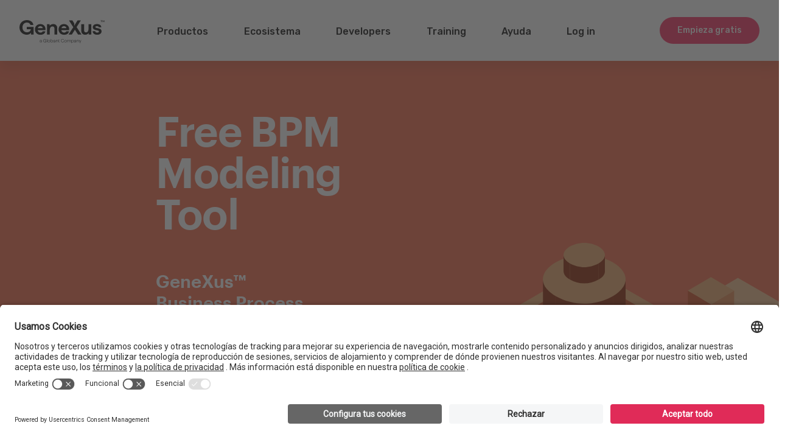

--- FILE ---
content_type: text/html; charset=utf-8
request_url: https://www.genexus.com/es/productos/bpm-business-process-modeler?_escaped_fragment_
body_size: 11425
content:
<!doctype html>
<html lang="es" dir="ltr">
<head>
<meta charset="UTF-8">
<title>BPM Business Process Modeler</title>
<base href="https://www.genexus.com/es/">
<link rel="stylesheet" type="text/css" href="https://www.genexus.com/css/es/173/20251120161937/master.css?font_face">
<link rel="stylesheet" type="text/css" href="https://www.genexus.com/css/es/801/20251120161917/page.css">
<link rel="stylesheet" type="text/css" href="https://fonts.googleapis.com/css?family=Bree+Serif%7cOpen+Sans%3a400%7cSource+Sans+Pro%3a400i%2c700i%2c300%2c400%2c700%7cRaleway%3a100%2c300%2c400%2c600%2c700%2c900%7cMontserrat%3a400i%2c500i%2c700i%2c100%2c300%2c400%2c500%2c600%2c700%2c800%2c900%7cSource+Serif+Pro%3a100i%2c400i%2c700i%2c100%2c400%2c500%2c700%7cRubik%3a300i%2c400i%2c500i%2c300%2c400%2c500%7cRoboto">
<script src="https://www.genexus.com/static/gxportal.js?v=1.24" defer></script>
<style type="text/css">
.I16879{
order: 99;
}
</style>

<!-- Google Tag Manager --><script>(function(w,d,s,l,i){w[l]=w[l]||[];w[l].push({'gtm.start':
new Date().getTime(),event:'gtm.js'});var f=d.getElementsByTagName(s)[0],
j=d.createElement(s),dl=l!='dataLayer'?'&l='+l:'';j.async=true;j.src=
'https://www.googletagmanager.com/gtm.js?id='+i+dl;f.parentNode.insertBefore(j,f);
})(window,document,'script','dataLayer','GTM-K32XNH2');</script><!-- End Google Tag Manager -->

<meta name="google-site-verification" content="xEYRyddJ8dx5pv_tqawmlSTIUNvG6O7tluhombIsmsI" />

<link rel="canonical" href="https://www.genexus.com"> 
<script id="gxp-referrer">
   window.addEventListener('beforeunload', function() {
      document.cookie = `gxp-referrer=${location.href.replace('https:', '')};domain=.genexus.com;path=/;`;
   });
</script>

<meta name="viewport" content="width=device-width, initial-scale=1.0">
<link rel="icon" href="https://www.genexus.com/media/images/favicon-genexus.png?timestamp=20260113184958">
<meta name="robots" content="all">
<meta name="twitter:card" content="summary">	
<link rel="alternate" type="text/html" hreflang="en" href="https://www.genexus.com/en/products/bpm-business-process-modeler?_escaped_fragment_">
<link rel="alternate" type="text/html" hreflang="pt" href="https://www.genexus.com/pt/produtos/bpm-business-process-modeler?_escaped_fragment_">
<meta name="generator" content="GXportal (6.2.0.1)">
<script async src="https://www.googletagmanager.com/gtag/js?id=UA-3664771-1"></script>
<script>
window.dataLayer = window.dataLayer || [];
function gtag(){dataLayer.push(arguments);}
gtag('js', new Date());
gtag('config', 'UA-3664771-1');
</script>
</head>
<body class="page I21435">
<section class="region I84696">
</section>
<section class="region I22249">
</section>
<nav class="region I21910">
<div class="sector I21879">
<div  class="viewport">
<div class="component I19687">
<section class="region I19688">
<div class="sector I19690">
<div  class="viewport">
<a href="https://www.genexus.com/es/productos/genexus/descarga-genexus-next" class="button block I19689">
<span class="icon"></span>
<span class="text">Empieza gratis</span>
</a>
</div>
</div>
</section>
</div>
</div>
</div>
<div class="group-sectors I76627">
<div class="sector I48273">
<div  class="viewport">
<div class="component I43759">
<section class="region I43760">
<div class="sector I43764">
<div  class="viewport">
<a href="https://www.genexus.com/es/" class="block I43762">
<img src="https://www.genexus.com/media/images/logo_gx-globant25.svg?timestamp=20251017152358" class="image" width="133" height="36" alt="">
</a>
</div>
</div>
<div class="sector I43763">
<div  class="viewport">
<div class="block blockNavigationMenu I43761">
<section class="menu">
<h1 class="title">Menu principal Header - 2021</h1>
<ul class="I43761-level-top">
<li id="I43761-455-1" class="level-top">
<ul class="I43761-level-child">
<li id="I43761-403-4" class="level-child">
<div class="value-wrapper">
<div class="component I19386">
<section class="region I19387">
<div class="group-sectors I19402">
<div class="sector I19396">
<div  class="viewport">
<a href="https://www.genexus.com/es/productos/genexus" class="block I19395">
GeneXus Next
</a>
</div>
</div>
<div class="sector I48275">
<div  class="viewport">
<a href="https://www.genexus.com/es/productos/genexus" class="block I48274">
The Power of Doing, impulsado por la Inteligencia Artificial que crea y evoluciona las aplicaciones de la manera m&#225;s eficiente: Autom&#225;ticamente.
</a>
</div>
</div>
<div class="sector I19401">
<div  class="viewport">
<a href="https://www.genexus.com/es/productos/genexus" class="button block I19400">
<span class="icon"></span>
<span class="text">Plataforma Low-Code Impulsada con IA</span>
</a>
</div>
</div>
</div>
<div class="group-sectors I146491">
<div class="sector I146486">
<div  class="viewport">
<a href="https://www.genexus.com/es/productos/genexus/tecnologias-soportadas" class="button block I146485">
<span class="icon"></span>
<span class="text">Tecnolog&#237;as Soportadas</span>
</a>
</div>
</div>
<div class="sector I146488">
<div  class="viewport">
<a href="https://www.genexus.com/es/productos/genexus/integracion-de-sistemas" class="button block I146487">
<span class="icon"></span>
<span class="text">Integraci&#243;n</span>
</a>
</div>
</div>
<div class="sector I146490">
<div  class="viewport">
<a href="https://www.genexus.com/es/productos/genexus/casos-de-uso-genexus" class="button block I146489">
<span class="icon"></span>
<span class="text">Casos de Uso</span>
</a>
</div>
</div>
</div>
<div class="sector I47558">
<div  class="viewport">
<div class="stencil I47552">
<section class="region I47553">
<div class="group-sectors I133427">
<div class="sector I133425">
<div  class="viewport">
<a href="https://www.genexus.com/es/productos/globant-enterprise-ai" class="block I133423">
Globant Enterprise AI
</a>
</div>
</div>
<div class="sector I133435">
<div  class="viewport">
<a href="https://www.genexus.com/es/productos/globant-enterprise-ai" class="block I133433">
Crea Asistentes de IA que puedan integrarse e interactuar con tus operaciones, procesos, sistemas y documentos.
</a>
</div>
</div>
</div>
<div class="group-sectors I47560">
<div class="sector I47555">
<div  class="viewport">
<a href="https://www.genexus.com/es/productos/business-process-management-suite" class="block I47557">
GeneXus BPM Suite
</a>
</div>
</div>
<div class="sector I47554">
<div  class="viewport">
<a href="https://www.genexus.com/es/productos/business-process-management-suite" class="block I47556">
GeneXus™ Business Process Management Suite.
</a>
</div>
</div>
</div>
<div class="group-sectors I47570">
<div class="sector I47564">
<div  class="viewport">
<a href="https://www.genexus.com/es/productos/gxserver" class="block I47562">
GeneXus Server™
</a>
</div>
</div>
<div class="sector I47568">
<div  class="viewport">
<a href="https://www.genexus.com/es/productos/gxserver" class="block I47566">
Colaboraci&#243;n en equipo y versionado para aplicaciones GeneXus.
</a>
</div>
</div>
</div>
<div class="group-sectors I47580">
<div class="sector I47574">
<div  class="viewport">
<a href="https://www.genexus.com/es/productos/genexus/tecnologias-soportadas" class="block I47572">
Generadores
</a>
</div>
</div>
<div class="sector I47578">
<div  class="viewport">
<a href="https://www.genexus.com/es/productos/genexus/tecnologias-soportadas" class="block I47576">
Generadores de c&#243;digo que escriben tan bien como un desarrollador humano para cualquier plataforma.
</a>
</div>
</div>
</div>
<div class="group-sectors I48239">
<div class="sector I48237">
<div  class="viewport">
<span class="block I48235">
GeneXus Query™
</span>
</div>
</div>
<div class="sector I48243">
<div  class="viewport">
<span class="block I48241">
Dashboards&#160;autom&#225;ticos, informes e inteligencia para tus aplicaciones.
</span>
</div>
</div>
</div>
<div class="group-sectors I48249">
<div class="sector I48247">
<div  class="viewport">
<a href="https://www.genexus.com/es/productos/gxtest" class="block I48245">
GXtest™
</a>
</div>
</div>
<div class="sector I48253">
<div  class="viewport">
<a href="https://www.genexus.com/es/productos/gxtest" class="block I48251">
Programa y ejecuta autom&#225;ticamente pruebas funcionales y unitarias en GeneXus.
</a>
</div>
</div>
</div>
<div class="group-sectors I48259">
<div class="sector I48257">
<div  class="viewport">
<a href="https://www.genexus.com/es/productos/super-apps" class="block I48255">
GeneXus para Super Apps
</a>
</div>
</div>
<div class="sector I48263">
<div  class="viewport">
<a href="https://www.genexus.com/es/productos/super-apps" class="block I48261">
Convierte tu aplicaci&#243;n m&#243;vil iOS o Android en una Super App. O crea una desde cero.
</a>
</div>
</div>
</div>
</section>
</div>
</div>
</div>
<div class="sector I22177">
<div  class="viewport">
<div class="block I22176 button">
<span class="icon"></span>
<span class="text">Conoce toda la Suite</span>
</div>
</div>
</div>
</section>
<section class="region I19391">
<div class="sector I19464">
<div  class="viewport">
<span class="block I19463">
Planes
</span>
</div>
</div>
<div class="group-sectors I43836">
<div class="sector I19420">
<div  class="viewport">
<div class="block blockNavigationMenu I19419">
<section class="menu">
<h1 class="title">Starter</h1>
<ul class="I19419-level-top">
<li id="I19419-399-1" class="level-top">
<a href="https://www.genexus.com/es/productos/genexus/descarga-genexus-next" class="value-wrapper">
<span class="value"><span class="icon"></span><span class="text">GeneXus Trial</span></span>
</a>
</li>
<li id="I19419-399-2" class="level-top">
<a href="https://www.genexus.com/es/productos/genexus/genexus-for-students" class="value-wrapper">
<span class="value"><span class="icon"></span><span class="text">GeneXus for Students</span></span>
</a>
</li>
<li id="I19419-399-3" class="level-top">
<a href="https://www.genexus.com/es/productos/genexus/genexus-para-startups" class="value-wrapper">
<span class="value"><span class="icon"></span><span class="text">GeneXus for Startups</span></span>
</a>
</li>
</ul>
</section>
</div>
</div>
</div>
<div class="sector I19459">
<div  class="viewport">
<div class="block blockNavigationMenu I19458">
<section class="menu">
<h1 class="title">Pro</h1>
<ul class="I19458-level-top">
<li id="I19458-400-1" class="level-top">
<a href="https://www.genexus.com/es/genexus-for-isv" class="value-wrapper">
<span class="value"><span class="icon"></span><span class="text">GeneXus para ISV</span></span>
</a>
</li>
<li id="I19458-400-2" class="level-top">
<a href="https://www.genexus.com/es/genexus-enterprise" class="value-wrapper">
<span class="value"><span class="icon"></span><span class="text">GeneXus para Enterprise</span></span>
</a>
</li>
<li id="I19458-400-3" class="level-top">
<a href="https://www.genexus.com/es/productos/genexus/genexus-for-sap" class="value-wrapper">
<span class="value"><span class="icon"></span><span class="text">GeneXus para SAP Systems</span></span>
</a>
</li>
</ul>
</section>
</div>
</div>
</div>
</div>
<div class="sector I19462">
<div  class="viewport">
<a href="https://www.genexus.com/es/productos/genexus/planes-y-precios-internacional" class="button block I19461">
<span class="icon"></span>
<span class="text">Comparar Planes</span>
</a>
</div>
</div>
<div class="sector I48041">
<div  class="viewport">
<a href="https://www.genexus.com/es/productos/genexus/calculadora-roi" class="button block I48040">
<span class="icon"></span>
<span class="text">Calculadora de ROI</span>
</a>
</div>
</div>
</section>
</div>
</div>
</li>
</ul>
<div class="value-wrapper">
<span class="value"><span class="icon"></span><span class="text">Productos</span></span>
</div>
</li>
<li id="I43761-455-2" class="level-top">
<ul class="I43761-level-child">
<li id="I43761-406-1" class="level-child">
<div class="value-wrapper">
<div class="component I19468">
<section class="region I19470">
<div class="group-sectors I43953">
<div class="sector I19487">
<div  class="viewport">
<div class="block blockNavigationMenu I19475">
<section class="menu">
<h1 class="title">Nuestra empresa</h1>
<ul class="I19475-level-top">
<li id="I19475-418-1" class="level-top">
<a href="https://www.genexus.com/es/institucional" class="value-wrapper">
<span class="value"><span class="icon"></span><span class="text">Sobre nosotros</span></span>
</a>
</li>
<li id="I19475-418-7" class="level-top">
<a href="https://www.genexus.com/es/institucional/brand" class="value-wrapper">
<span class="value"><span class="icon"></span><span class="text">Recursos de Marca</span></span>
</a>
</li>
<li id="I19475-418-2" class="level-top">
<a href="https://www.genexus.com/es/productos/genexus/documentacion" class="value-wrapper">
<span class="value"><span class="icon"></span><span class="text">Whitepapers</span></span>
</a>
</li>
<li id="I19475-418-5" class="level-top">
<a href="https://www.genexus.com/es/noticias" class="value-wrapper">
<span class="value"><span class="icon"></span><span class="text">Noticias</span></span>
</a>
</li>
<li id="I19475-418-6" class="level-top">
<a href="https://www.genexus.com/es/blog" class="value-wrapper" target="_blank">
<span class="value"><span class="icon"></span><span class="text">Blog</span></span>
</a>
</li>
<li id="I19475-418-3" class="level-top">
<a href="https://www.genexus.com/es/institucional/trabaja-con-nosotros" class="value-wrapper">
<span class="value"><span class="icon"></span><span class="text">Trabaja con nosotros</span></span>
</a>
</li>
<li id="I19475-418-4" class="level-top">
<a href="https://www.genexus.com/es/institucional/contacto" class="value-wrapper">
<span class="value"><span class="icon"></span><span class="text">Contáctanos</span></span>
</a>
</li>
</ul>
</section>
</div>
</div>
</div>
<div class="sector I19488">
<div  class="viewport">
<div class="block blockNavigationMenu I19481">
<section class="menu">
<h1 class="title">Nuestros Partners</h1>
<ul class="I19481-level-top">
<li id="I19481-419-1" class="level-top">
<a href="https://www.genexus.com/es/institucional/distribuidores" class="value-wrapper">
<span class="value"><span class="icon"></span><span class="text">Distribuidores GeneXus</span></span>
</a>
</li>
<li id="I19481-419-2" class="level-top">
<a href="https://www.genexus.com/es/comunidad/partners/solution-partners" class="value-wrapper">
<span class="value"><span class="icon"></span><span class="text">Solution Partners</span></span>
</a>
</li>
<li id="I19481-419-3" class="level-top">
<a href="https://www.genexus.com/es/academicpartner" class="value-wrapper" target="_blank">
<span class="value"><span class="icon"></span><span class="text">Academic Partners</span></span>
</a>
</li>
<li id="I19481-419-6" class="level-top">
<a href="https://www.genexus.com/es/catalogo-de-soluciones" class="value-wrapper">
<span class="value"><span class="icon"></span><span class="text">Catálogo de Soluciones</span></span>
</a>
</li>
<li id="I19481-419-5" class="level-top">
<a href="https://www.genexus.com/es/comunidad/genexus-alliance" class="value-wrapper">
<span class="value"><span class="icon"></span><span class="text">Conviértete en partner</span></span>
</a>
</li>
</ul>
</section>
</div>
</div>
</div>
<div class="sector I19501">
<div  class="viewport">
<div class="block blockNavigationMenu I19500">
<section class="menu">
<h1 class="title">Nuestros Clientes</h1>
<ul class="I19500-level-top">
<li id="I19500-420-1" class="level-top">
<a href="https://www.genexus.com/es/institucional/historias-de-exito" class="value-wrapper">
<span class="value"><span class="icon"></span><span class="text">Casos de éxito</span></span>
</a>
</li>
</ul>
</section>
</div>
</div>
</div>
<div class="sector I19503">
<div  class="viewport">
<div class="block blockNavigationMenu I19502">
<section class="menu">
<h1 class="title">Nuestra comunidad</h1>
<ul class="I19502-level-top">
<li id="I19502-421-1" class="level-top">
<a href="https://www.genexus.com/es/encuentros" class="value-wrapper">
<span class="value"><span class="icon"></span><span class="text">Encuentros GeneXus</span></span>
</a>
</li>
<li id="I19502-421-6" class="level-top">
<a href="https://www.genexus.com/es/comunidad/webinars" class="value-wrapper">
<span class="value"><span class="icon"></span><span class="text">Webinars</span></span>
</a>
</li>
<li id="I19502-421-2" class="level-top">
<a href="http://marketplace.genexus.com/" class="value-wrapper" target="_blank">
<span class="value"><span class="icon"></span><span class="text">GeneXus Marketplace</span></span>
</a>
</li>
<li id="I19502-421-3" class="level-top">
<a href="https://www.genexus.com/es/developers" class="value-wrapper">
<span class="value"><span class="icon"></span><span class="text">Recursos para la comunidad</span></span>
</a>
</li>
<li id="I19502-421-4" class="level-top">
<a href="https://www.genexus.com/es/comunidad/trabajo" class="value-wrapper">
<span class="value"><span class="icon"></span><span class="text">Trabajos en la comunidad</span></span>
</a>
</li>
<li id="I19502-421-5" class="level-top">
<a href="https://www.genexus.com/es/comunidad/trabajo/perfiles" class="value-wrapper">
<span class="value"><span class="icon"></span><span class="text">Talentos disponibles</span></span>
</a>
</li>
</ul>
</section>
</div>
</div>
</div>
</div>
</section>
</div>
</div>
</li>
</ul>
<div class="value-wrapper">
<span class="value"><span class="icon"></span><span class="text">Ecosistema</span></span>
</div>
</li>
<li id="I43761-455-4" class="level-top">
<ul class="I43761-level-child">
<li id="I43761-408-1" class="level-child">
<div class="value-wrapper">
<div class="component I19789">
<section class="region I19791">
<div class="group-sectors I43878">
<div class="sector I19796">
<div  class="viewport">
<div class="block blockNavigationMenu I19792">
<section class="menu">
<h1 class="title">Únete</h1>
<ul class="I19792-level-top">
<li id="I19792-407-1" class="level-top">
<a href="https://training.genexus.com/es/primeros-pasos-con-genexus" class="value-wrapper" target="_blank">
<span class="value"><span class="icon"></span><span class="text">Primeros pasos</span></span>
</a>
</li>
<li id="I19792-407-2" class="level-top">
<a href="https://www.genexus.com/es/developers/logingenexus" class="value-wrapper">
<span class="value"><span class="icon"></span><span class="text">Crea una cuenta GeneXus</span></span>
</a>
</li>
<li id="I19792-407-3" class="level-top">
<a href="https://www.genexus.com/es/developers/logingenexus" class="value-wrapper">
<span class="value"><span class="icon"></span><span class="text">Login</span></span>
</a>
</li>
<li id="I19792-407-4" class="level-top">
<a href="https://www.genexus.com/es/logindevelopers" class="value-wrapper">
<span class="value"><span class="icon"></span><span class="text">Recupera tu contraseña</span></span>
</a>
</li>
</ul>
</section>
</div>
</div>
</div>
<div class="sector I19797">
<div  class="viewport">
<div class="block blockNavigationMenu I19793">
<section class="menu">
<h1 class="title">Aprende</h1>
<ul class="I19793-level-top">
<li id="I19793-409-1" class="level-top">
<a href="https://www.genexus.com/es/training-genexus" class="value-wrapper" target="_blank">
<span class="value"><span class="icon"></span><span class="text">Cursos Online</span></span>
</a>
</li>
<li id="I19793-409-2" class="level-top">
<a href="https://docs.genexus.com/en/genexus" class="value-wrapper" target="_blank">
<span class="value"><span class="icon"></span><span class="text">Documentación</span></span>
</a>
</li>
<li id="I19793-409-3" class="level-top">
<a href="https://www.genexus.com/es/whitepapers" class="value-wrapper">
<span class="value"><span class="icon"></span><span class="text">Whitepapers</span></span>
</a>
</li>
<li id="I19793-409-4" class="level-top">
<a href="https://www.genexus.com/es/productos/genexus/faq" class="value-wrapper">
<span class="value"><span class="icon"></span><span class="text">GeneXus FAQ</span></span>
</a>
</li>
</ul>
</section>
</div>
</div>
</div>
<div class="sector I19798">
<div  class="viewport">
<div class="block blockNavigationMenu I19794">
<section class="menu">
<h1 class="title">Crea</h1>
<ul class="I19794-level-top">
<li id="I19794-410-1" class="level-top">
<a href="https://www.genexus.com/es/developers" class="value-wrapper">
<span class="value"><span class="icon"></span><span class="text">Herramientas para developers</span></span>
</a>
</li>
<li id="I19794-410-2" class="level-top">
<a href="https://www.genexus.com/es/developers/downloadcenter" class="value-wrapper">
<span class="value"><span class="icon"></span><span class="text">Download Center</span></span>
</a>
</li>
<li id="I19794-410-3" class="level-top">
<a href="https://www.genexus.com/es/mis-apps" class="value-wrapper">
<span class="value"><span class="icon"></span><span class="text">Mis aplicaciones</span></span>
</a>
</li>
</ul>
</section>
</div>
</div>
</div>
<div class="sector I19799">
<div  class="viewport">
<div class="block blockNavigationMenu I19795">
<section class="menu">
<h1 class="title">Extiende</h1>
<ul class="I19795-level-top">
<li id="I19795-411-1" class="level-top">
<a href="https://wiki.genexus.com/commwiki/servlet/wiki?3243,Category%3AGeneXus+Extensions," class="value-wrapper" target="_blank">
<span class="value"><span class="icon"></span><span class="text">Crea una Extensión</span></span>
</a>
</li>
<li id="I19795-411-2" class="level-top">
<a href="https://docs.genexus.com/en/wiki?2814,Category%3APatterns,%20Create%20a%20User%20Control" class="value-wrapper" target="_blank">
<span class="value"><span class="icon"></span><span class="text">Crea un Pattern</span></span>
</a>
</li>
<li id="I19795-411-3" class="level-top">
<a href="https://docs.genexus.com/en/wiki?5925,Category%3AGeneXus+Controls" class="value-wrapper" target="_blank">
<span class="value"><span class="icon"></span><span class="text">Crea un User Control</span></span>
</a>
</li>
<li id="I19795-411-4" class="level-top">
<a href="https://docs.genexus.com/en/wiki?40108,Table+of+contents%3ADesign+Systems" class="value-wrapper" target="_blank">
<span class="value"><span class="icon"></span><span class="text">Crea un Design System</span></span>
</a>
</li>
<li id="I19795-411-5" class="level-top">
<a href="http://marketplace.genexus.com/" class="value-wrapper" target="_blank">
<span class="value"><span class="icon"></span><span class="text">Publica en Marketplace</span></span>
</a>
</li>
<li id="I19795-411-6" class="level-top">
<a href="http://www.genexus.com/Comunidad/genexus-alliance?es" class="value-wrapper">
<span class="value"><span class="icon"></span><span class="text">Conviértete en un Partner</span></span>
</a>
</li>
</ul>
</section>
</div>
</div>
</div>
</div>
</section>
</div>
</div>
</li>
</ul>
<div class="value-wrapper">
<span class="value"><span class="icon"></span><span class="text">Developers</span></span>
</div>
</li>
<li id="I43761-455-6" class="level-top">
<a href="https://training.genexus.com/es/" class="value-wrapper" target="_blank">
<span class="value"><span class="icon"></span><span class="text">Training</span></span>
</a>
</li>
<li id="I43761-455-5" class="level-top">
<ul class="I43761-level-child">
<li id="I43761-412-1" class="level-child">
<div class="value-wrapper">
<div class="component I19836">
<section class="region I19837">
<div class="group-sectors I43880">
<div class="sector I19842">
<div  class="viewport">
<div class="block blockNavigationMenu I19838">
<section class="menu">
<h1 class="title">Links útiles</h1>
<ul class="I19838-level-top">
<li id="I19838-413-1" class="level-top">
<a href="https://training.genexus.com/es/primeros-pasos-con-genexus" class="value-wrapper">
<span class="value"><span class="icon"></span><span class="text">Primeros pasos</span></span>
</a>
</li>
<li id="I19838-413-2" class="level-top">
<a href="https://www.genexus.com/es/wiki" class="value-wrapper">
<span class="value"><span class="icon"></span><span class="text">Documentación</span></span>
</a>
</li>
<li id="I19838-413-3" class="level-top">
<a href="https://www.genexus.com/es/training-genexus" class="value-wrapper">
<span class="value"><span class="icon"></span><span class="text">Training</span></span>
</a>
</li>
</ul>
</section>
</div>
</div>
</div>
<div class="sector I19843">
<div  class="viewport">
<div class="block blockNavigationMenu I19839">
<section class="menu">
<h1 class="title">Ayuda</h1>
<ul class="I19839-level-top">
<li id="I19839-414-1" class="level-top">
<a href="https://search.genexus.com/" class="value-wrapper">
<span class="value"><span class="icon"></span><span class="text">Buscar</span></span>
</a>
</li>
<li id="I19839-414-2" class="level-top">
<a href="https://www.genexus.com/es/developers/soporte" class="value-wrapper">
<span class="value"><span class="icon"></span><span class="text">Soporte</span></span>
</a>
</li>
<li id="I19839-414-3" class="level-top">
<a href="http://stackoverflow.com/tags/genexus" class="value-wrapper" target="_blank">
<span class="value"><span class="icon"></span><span class="text">Stackoverflow</span></span>
</a>
</li>
<li id="I19839-414-4" class="level-top">
<a href="https://www.genexus.com/es/developers/foros-legacy" class="value-wrapper">
<span class="value"><span class="icon"></span><span class="text">Foros</span></span>
</a>
</li>
<li id="I19839-414-5" class="level-top">
<a href="https://www.genexus.com/es/contactus" class="value-wrapper">
<span class="value"><span class="icon"></span><span class="text">Contáctanos</span></span>
</a>
</li>
</ul>
</section>
</div>
</div>
</div>
</div>
</section>
</div>
</div>
</li>
</ul>
<div class="value-wrapper">
<span class="value"><span class="icon"></span><span class="text">Ayuda</span></span>
</div>
</li>
<li id="I43761-455-8" class="level-top">
<a href="https://www.genexus.com/es/developers/logingenexus" class="value-wrapper">
<span class="value"><span class="icon"></span><span class="text">Log in</span></span>
</a>
</li>
</ul>
</section>
<section class="menu">
<h1 class="title">Log in</h1>
<ul class="I43761-level-top">
</ul>
</section>
</div>
</div>
</div>
<section class="sector I43960">
<h1 class="sector-title popup-hidden i-toggleable" data-i-toggleable-toggle="popup-visible popup-hidden"><span class="text">Main Menu Mobile</span></h1>
<div class="popup-mask">
<div class="popup-container">
<div class="popup-close-button">
<span class="icon"></span>
<span class="text"></span>
</div>
<div  class="viewport">
<div class="component I43771">
<section class="region I43772">
<div class="sector I43776">
<div  class="viewport">
<a href="https://www.genexus.com/es/" class="block I43774">
<img src="https://www.genexus.com/media/images/logo_genexus_mobile_blanco_2024.png?timestamp=20241113115758" class="image" width="480" height="83" alt="">
</a>
</div>
</div>
<section class="sector I43830">
<h1 class="i-toggleable i-collapsible-title sector-title" data-i-toggleable-toggle="collapsed expanded"><span class="text i-collapsible-title-text">Productos</span><span class="i-collapsible-status" data-text-expand="" data-text-collapse=""></span></h1>
<div  class="viewport i-collapsible-detail">
<div class="component I19386">
<section class="region I19387">
<div class="group-sectors I19402">
<div class="sector I19396">
<div  class="viewport">
<a href="https://www.genexus.com/es/productos/genexus" class="block I19395">
GeneXus Next
</a>
</div>
</div>
<div class="sector I48275">
<div  class="viewport">
<a href="https://www.genexus.com/es/productos/genexus" class="block I48274">
The Power of Doing, impulsado por la Inteligencia Artificial que crea y evoluciona las aplicaciones de la manera m&#225;s eficiente: Autom&#225;ticamente.
</a>
</div>
</div>
<div class="sector I19401">
<div  class="viewport">
<a href="https://www.genexus.com/es/productos/genexus" class="button block I19400">
<span class="icon"></span>
<span class="text">Plataforma Low-Code Impulsada con IA</span>
</a>
</div>
</div>
</div>
<div class="group-sectors I146491">
<div class="sector I146486">
<div  class="viewport">
<a href="https://www.genexus.com/es/productos/genexus/tecnologias-soportadas" class="button block I146485">
<span class="icon"></span>
<span class="text">Tecnolog&#237;as Soportadas</span>
</a>
</div>
</div>
<div class="sector I146488">
<div  class="viewport">
<a href="https://www.genexus.com/es/productos/genexus/integracion-de-sistemas" class="button block I146487">
<span class="icon"></span>
<span class="text">Integraci&#243;n</span>
</a>
</div>
</div>
<div class="sector I146490">
<div  class="viewport">
<a href="https://www.genexus.com/es/productos/genexus/casos-de-uso-genexus" class="button block I146489">
<span class="icon"></span>
<span class="text">Casos de Uso</span>
</a>
</div>
</div>
</div>
<div class="sector I47558">
<div  class="viewport">
<div class="stencil I47552">
<section class="region I47553">
<div class="group-sectors I133427">
<div class="sector I133425">
<div  class="viewport">
<a href="https://www.genexus.com/es/productos/globant-enterprise-ai" class="block I133423">
Globant Enterprise AI
</a>
</div>
</div>
<div class="sector I133435">
<div  class="viewport">
<a href="https://www.genexus.com/es/productos/globant-enterprise-ai" class="block I133433">
Crea Asistentes de IA que puedan integrarse e interactuar con tus operaciones, procesos, sistemas y documentos.
</a>
</div>
</div>
</div>
<div class="group-sectors I47560">
<div class="sector I47555">
<div  class="viewport">
<a href="https://www.genexus.com/es/productos/business-process-management-suite" class="block I47557">
GeneXus BPM Suite
</a>
</div>
</div>
<div class="sector I47554">
<div  class="viewport">
<a href="https://www.genexus.com/es/productos/business-process-management-suite" class="block I47556">
GeneXus™ Business Process Management Suite.
</a>
</div>
</div>
</div>
<div class="group-sectors I47570">
<div class="sector I47564">
<div  class="viewport">
<a href="https://www.genexus.com/es/productos/gxserver" class="block I47562">
GeneXus Server™
</a>
</div>
</div>
<div class="sector I47568">
<div  class="viewport">
<a href="https://www.genexus.com/es/productos/gxserver" class="block I47566">
Colaboraci&#243;n en equipo y versionado para aplicaciones GeneXus.
</a>
</div>
</div>
</div>
<div class="group-sectors I47580">
<div class="sector I47574">
<div  class="viewport">
<a href="https://www.genexus.com/es/productos/genexus/tecnologias-soportadas" class="block I47572">
Generadores
</a>
</div>
</div>
<div class="sector I47578">
<div  class="viewport">
<a href="https://www.genexus.com/es/productos/genexus/tecnologias-soportadas" class="block I47576">
Generadores de c&#243;digo que escriben tan bien como un desarrollador humano para cualquier plataforma.
</a>
</div>
</div>
</div>
<div class="group-sectors I48239">
<div class="sector I48237">
<div  class="viewport">
<span class="block I48235">
GeneXus Query™
</span>
</div>
</div>
<div class="sector I48243">
<div  class="viewport">
<span class="block I48241">
Dashboards&#160;autom&#225;ticos, informes e inteligencia para tus aplicaciones.
</span>
</div>
</div>
</div>
<div class="group-sectors I48249">
<div class="sector I48247">
<div  class="viewport">
<a href="https://www.genexus.com/es/productos/gxtest" class="block I48245">
GXtest™
</a>
</div>
</div>
<div class="sector I48253">
<div  class="viewport">
<a href="https://www.genexus.com/es/productos/gxtest" class="block I48251">
Programa y ejecuta autom&#225;ticamente pruebas funcionales y unitarias en GeneXus.
</a>
</div>
</div>
</div>
<div class="group-sectors I48259">
<div class="sector I48257">
<div  class="viewport">
<a href="https://www.genexus.com/es/productos/super-apps" class="block I48255">
GeneXus para Super Apps
</a>
</div>
</div>
<div class="sector I48263">
<div  class="viewport">
<a href="https://www.genexus.com/es/productos/super-apps" class="block I48261">
Convierte tu aplicaci&#243;n m&#243;vil iOS o Android en una Super App. O crea una desde cero.
</a>
</div>
</div>
</div>
</section>
</div>
</div>
</div>
<div class="sector I22177">
<div  class="viewport">
<div class="block I22176 button">
<span class="icon"></span>
<span class="text">Conoce toda la Suite</span>
</div>
</div>
</div>
</section>
<section class="region I19391">
<div class="sector I19464">
<div  class="viewport">
<span class="block I19463">
Planes
</span>
</div>
</div>
<div class="group-sectors I43836">
<div class="sector I19420">
<div  class="viewport">
<div class="block blockNavigationMenu I19419">
<section class="menu">
<h1 class="title">Starter</h1>
<ul class="I19419-level-top">
<li id="I19419-399-1" class="level-top">
<a href="https://www.genexus.com/es/productos/genexus/descarga-genexus-next" class="value-wrapper">
<span class="value"><span class="icon"></span><span class="text">GeneXus Trial</span></span>
</a>
</li>
<li id="I19419-399-2" class="level-top">
<a href="https://www.genexus.com/es/productos/genexus/genexus-for-students" class="value-wrapper">
<span class="value"><span class="icon"></span><span class="text">GeneXus for Students</span></span>
</a>
</li>
<li id="I19419-399-3" class="level-top">
<a href="https://www.genexus.com/es/productos/genexus/genexus-para-startups" class="value-wrapper">
<span class="value"><span class="icon"></span><span class="text">GeneXus for Startups</span></span>
</a>
</li>
</ul>
</section>
</div>
</div>
</div>
<div class="sector I19459">
<div  class="viewport">
<div class="block blockNavigationMenu I19458">
<section class="menu">
<h1 class="title">Pro</h1>
<ul class="I19458-level-top">
<li id="I19458-400-1" class="level-top">
<a href="https://www.genexus.com/es/genexus-for-isv" class="value-wrapper">
<span class="value"><span class="icon"></span><span class="text">GeneXus para ISV</span></span>
</a>
</li>
<li id="I19458-400-2" class="level-top">
<a href="https://www.genexus.com/es/genexus-enterprise" class="value-wrapper">
<span class="value"><span class="icon"></span><span class="text">GeneXus para Enterprise</span></span>
</a>
</li>
<li id="I19458-400-3" class="level-top">
<a href="https://www.genexus.com/es/productos/genexus/genexus-for-sap" class="value-wrapper">
<span class="value"><span class="icon"></span><span class="text">GeneXus para SAP Systems</span></span>
</a>
</li>
</ul>
</section>
</div>
</div>
</div>
</div>
<div class="sector I19462">
<div  class="viewport">
<a href="https://www.genexus.com/es/productos/genexus/planes-y-precios-internacional" class="button block I19461">
<span class="icon"></span>
<span class="text">Comparar Planes</span>
</a>
</div>
</div>
<div class="sector I48041">
<div  class="viewport">
<a href="https://www.genexus.com/es/productos/genexus/calculadora-roi" class="button block I48040">
<span class="icon"></span>
<span class="text">Calculadora de ROI</span>
</a>
</div>
</div>
</section>
</div>
</div>
</section>
<section class="sector I43831">
<h1 class="i-toggleable i-collapsible-title sector-title" data-i-toggleable-toggle="collapsed expanded"><span class="text i-collapsible-title-text">Ecosistema</span><span class="i-collapsible-status" data-text-expand="" data-text-collapse=""></span></h1>
<div  class="viewport i-collapsible-detail">
<div class="component I19468">
<section class="region I19470">
<div class="group-sectors I43953">
<div class="sector I19487">
<div  class="viewport">
<div class="block blockNavigationMenu I19475">
<section class="menu">
<h1 class="title">Nuestra empresa</h1>
<ul class="I19475-level-top">
<li id="I19475-418-1" class="level-top">
<a href="https://www.genexus.com/es/institucional" class="value-wrapper">
<span class="value"><span class="icon"></span><span class="text">Sobre nosotros</span></span>
</a>
</li>
<li id="I19475-418-7" class="level-top">
<a href="https://www.genexus.com/es/institucional/brand" class="value-wrapper">
<span class="value"><span class="icon"></span><span class="text">Recursos de Marca</span></span>
</a>
</li>
<li id="I19475-418-2" class="level-top">
<a href="https://www.genexus.com/es/productos/genexus/documentacion" class="value-wrapper">
<span class="value"><span class="icon"></span><span class="text">Whitepapers</span></span>
</a>
</li>
<li id="I19475-418-5" class="level-top">
<a href="https://www.genexus.com/es/noticias" class="value-wrapper">
<span class="value"><span class="icon"></span><span class="text">Noticias</span></span>
</a>
</li>
<li id="I19475-418-6" class="level-top">
<a href="https://www.genexus.com/es/blog" class="value-wrapper" target="_blank">
<span class="value"><span class="icon"></span><span class="text">Blog</span></span>
</a>
</li>
<li id="I19475-418-3" class="level-top">
<a href="https://www.genexus.com/es/institucional/trabaja-con-nosotros" class="value-wrapper">
<span class="value"><span class="icon"></span><span class="text">Trabaja con nosotros</span></span>
</a>
</li>
<li id="I19475-418-4" class="level-top">
<a href="https://www.genexus.com/es/institucional/contacto" class="value-wrapper">
<span class="value"><span class="icon"></span><span class="text">Contáctanos</span></span>
</a>
</li>
</ul>
</section>
</div>
</div>
</div>
<div class="sector I19488">
<div  class="viewport">
<div class="block blockNavigationMenu I19481">
<section class="menu">
<h1 class="title">Nuestros Partners</h1>
<ul class="I19481-level-top">
<li id="I19481-419-1" class="level-top">
<a href="https://www.genexus.com/es/institucional/distribuidores" class="value-wrapper">
<span class="value"><span class="icon"></span><span class="text">Distribuidores GeneXus</span></span>
</a>
</li>
<li id="I19481-419-2" class="level-top">
<a href="https://www.genexus.com/es/comunidad/partners/solution-partners" class="value-wrapper">
<span class="value"><span class="icon"></span><span class="text">Solution Partners</span></span>
</a>
</li>
<li id="I19481-419-3" class="level-top">
<a href="https://www.genexus.com/es/academicpartner" class="value-wrapper" target="_blank">
<span class="value"><span class="icon"></span><span class="text">Academic Partners</span></span>
</a>
</li>
<li id="I19481-419-6" class="level-top">
<a href="https://www.genexus.com/es/catalogo-de-soluciones" class="value-wrapper">
<span class="value"><span class="icon"></span><span class="text">Catálogo de Soluciones</span></span>
</a>
</li>
<li id="I19481-419-5" class="level-top">
<a href="https://www.genexus.com/es/comunidad/genexus-alliance" class="value-wrapper">
<span class="value"><span class="icon"></span><span class="text">Conviértete en partner</span></span>
</a>
</li>
</ul>
</section>
</div>
</div>
</div>
<div class="sector I19501">
<div  class="viewport">
<div class="block blockNavigationMenu I19500">
<section class="menu">
<h1 class="title">Nuestros Clientes</h1>
<ul class="I19500-level-top">
<li id="I19500-420-1" class="level-top">
<a href="https://www.genexus.com/es/institucional/historias-de-exito" class="value-wrapper">
<span class="value"><span class="icon"></span><span class="text">Casos de éxito</span></span>
</a>
</li>
</ul>
</section>
</div>
</div>
</div>
<div class="sector I19503">
<div  class="viewport">
<div class="block blockNavigationMenu I19502">
<section class="menu">
<h1 class="title">Nuestra comunidad</h1>
<ul class="I19502-level-top">
<li id="I19502-421-1" class="level-top">
<a href="https://www.genexus.com/es/encuentros" class="value-wrapper">
<span class="value"><span class="icon"></span><span class="text">Encuentros GeneXus</span></span>
</a>
</li>
<li id="I19502-421-6" class="level-top">
<a href="https://www.genexus.com/es/comunidad/webinars" class="value-wrapper">
<span class="value"><span class="icon"></span><span class="text">Webinars</span></span>
</a>
</li>
<li id="I19502-421-2" class="level-top">
<a href="http://marketplace.genexus.com/" class="value-wrapper" target="_blank">
<span class="value"><span class="icon"></span><span class="text">GeneXus Marketplace</span></span>
</a>
</li>
<li id="I19502-421-3" class="level-top">
<a href="https://www.genexus.com/es/developers" class="value-wrapper">
<span class="value"><span class="icon"></span><span class="text">Recursos para la comunidad</span></span>
</a>
</li>
<li id="I19502-421-4" class="level-top">
<a href="https://www.genexus.com/es/comunidad/trabajo" class="value-wrapper">
<span class="value"><span class="icon"></span><span class="text">Trabajos en la comunidad</span></span>
</a>
</li>
<li id="I19502-421-5" class="level-top">
<a href="https://www.genexus.com/es/comunidad/trabajo/perfiles" class="value-wrapper">
<span class="value"><span class="icon"></span><span class="text">Talentos disponibles</span></span>
</a>
</li>
</ul>
</section>
</div>
</div>
</div>
</div>
</section>
</div>
</div>
</section>
<section class="sector I43875">
<h1 class="i-toggleable i-collapsible-title sector-title" data-i-toggleable-toggle="collapsed expanded"><span class="text i-collapsible-title-text">Pricing</span><span class="i-collapsible-status" data-text-expand="" data-text-collapse=""></span></h1>
<div  class="viewport i-collapsible-detail">
<div class="component I43838">
<section class="region I43840">
<div class="sector I43859">
<div  class="viewport">
<span class="block I43852">
Planes
</span>
</div>
</div>
<div class="group-sectors I43857">
<div class="sector I43869">
<div  class="viewport">
<div class="block blockNavigationMenu I43844">
<section class="menu">
<h1 class="title">Starter</h1>
<ul class="I43844-level-top">
<li id="I43844-399-1" class="level-top">
<a href="https://www.genexus.com/es/productos/genexus/descarga-genexus-next" class="value-wrapper">
<span class="value"><span class="icon"></span><span class="text">GeneXus Trial</span></span>
</a>
</li>
<li id="I43844-399-2" class="level-top">
<a href="https://www.genexus.com/es/productos/genexus/genexus-for-students" class="value-wrapper">
<span class="value"><span class="icon"></span><span class="text">GeneXus for Students</span></span>
</a>
</li>
<li id="I43844-399-3" class="level-top">
<a href="https://www.genexus.com/es/productos/genexus/genexus-para-startups" class="value-wrapper">
<span class="value"><span class="icon"></span><span class="text">GeneXus for Startups</span></span>
</a>
</li>
</ul>
</section>
</div>
</div>
</div>
<div class="sector I43870">
<div  class="viewport">
<div class="block blockNavigationMenu I43850">
<section class="menu">
<h1 class="title">Pro</h1>
<ul class="I43850-level-top">
<li id="I43850-400-1" class="level-top">
<a href="https://www.genexus.com/es/genexus-for-isv" class="value-wrapper">
<span class="value"><span class="icon"></span><span class="text">GeneXus para ISV</span></span>
</a>
</li>
<li id="I43850-400-2" class="level-top">
<a href="https://www.genexus.com/es/genexus-enterprise" class="value-wrapper">
<span class="value"><span class="icon"></span><span class="text">GeneXus para Enterprise</span></span>
</a>
</li>
<li id="I43850-400-3" class="level-top">
<a href="https://www.genexus.com/es/productos/genexus/genexus-for-sap" class="value-wrapper">
<span class="value"><span class="icon"></span><span class="text">GeneXus para SAP Systems</span></span>
</a>
</li>
</ul>
</section>
</div>
</div>
</div>
</div>
<div class="sector I43858">
<div  class="viewport">
<a href="https://www.genexus.com/es/planes" class="button block I43851">
<span class="icon"></span>
<span class="text">Comparar Planes</span>
</a>
</div>
</div>
<div class="sector I48279">
<div  class="viewport">
<a href="https://www.genexus.com/es/productos/genexus/calculadora-roi" class="button block I48278">
<span class="icon"></span>
<span class="text">Calculadora de ROI</span>
</a>
</div>
</div>
</section>
</div>
</div>
</section>
<section class="sector I43877">
<h1 class="i-toggleable i-collapsible-title sector-title" data-i-toggleable-toggle="collapsed expanded"><span class="text i-collapsible-title-text">Developers</span><span class="i-collapsible-status" data-text-expand="" data-text-collapse=""></span></h1>
<div  class="viewport i-collapsible-detail">
<div class="component I19789">
<section class="region I19791">
<div class="group-sectors I43878">
<div class="sector I19796">
<div  class="viewport">
<div class="block blockNavigationMenu I19792">
<section class="menu">
<h1 class="title">Únete</h1>
<ul class="I19792-level-top">
<li id="I19792-407-1" class="level-top">
<a href="https://training.genexus.com/es/primeros-pasos-con-genexus" class="value-wrapper" target="_blank">
<span class="value"><span class="icon"></span><span class="text">Primeros pasos</span></span>
</a>
</li>
<li id="I19792-407-2" class="level-top">
<a href="https://www.genexus.com/es/developers/logingenexus" class="value-wrapper">
<span class="value"><span class="icon"></span><span class="text">Crea una cuenta GeneXus</span></span>
</a>
</li>
<li id="I19792-407-3" class="level-top">
<a href="https://www.genexus.com/es/developers/logingenexus" class="value-wrapper">
<span class="value"><span class="icon"></span><span class="text">Login</span></span>
</a>
</li>
<li id="I19792-407-4" class="level-top">
<a href="https://www.genexus.com/es/logindevelopers" class="value-wrapper">
<span class="value"><span class="icon"></span><span class="text">Recupera tu contraseña</span></span>
</a>
</li>
</ul>
</section>
</div>
</div>
</div>
<div class="sector I19797">
<div  class="viewport">
<div class="block blockNavigationMenu I19793">
<section class="menu">
<h1 class="title">Aprende</h1>
<ul class="I19793-level-top">
<li id="I19793-409-1" class="level-top">
<a href="https://www.genexus.com/es/training-genexus" class="value-wrapper" target="_blank">
<span class="value"><span class="icon"></span><span class="text">Cursos Online</span></span>
</a>
</li>
<li id="I19793-409-2" class="level-top">
<a href="https://docs.genexus.com/en/genexus" class="value-wrapper" target="_blank">
<span class="value"><span class="icon"></span><span class="text">Documentación</span></span>
</a>
</li>
<li id="I19793-409-3" class="level-top">
<a href="https://www.genexus.com/es/whitepapers" class="value-wrapper">
<span class="value"><span class="icon"></span><span class="text">Whitepapers</span></span>
</a>
</li>
<li id="I19793-409-4" class="level-top">
<a href="https://www.genexus.com/es/productos/genexus/faq" class="value-wrapper">
<span class="value"><span class="icon"></span><span class="text">GeneXus FAQ</span></span>
</a>
</li>
</ul>
</section>
</div>
</div>
</div>
<div class="sector I19798">
<div  class="viewport">
<div class="block blockNavigationMenu I19794">
<section class="menu">
<h1 class="title">Crea</h1>
<ul class="I19794-level-top">
<li id="I19794-410-1" class="level-top">
<a href="https://www.genexus.com/es/developers" class="value-wrapper">
<span class="value"><span class="icon"></span><span class="text">Herramientas para developers</span></span>
</a>
</li>
<li id="I19794-410-2" class="level-top">
<a href="https://www.genexus.com/es/developers/downloadcenter" class="value-wrapper">
<span class="value"><span class="icon"></span><span class="text">Download Center</span></span>
</a>
</li>
<li id="I19794-410-3" class="level-top">
<a href="https://www.genexus.com/es/mis-apps" class="value-wrapper">
<span class="value"><span class="icon"></span><span class="text">Mis aplicaciones</span></span>
</a>
</li>
</ul>
</section>
</div>
</div>
</div>
<div class="sector I19799">
<div  class="viewport">
<div class="block blockNavigationMenu I19795">
<section class="menu">
<h1 class="title">Extiende</h1>
<ul class="I19795-level-top">
<li id="I19795-411-1" class="level-top">
<a href="https://wiki.genexus.com/commwiki/servlet/wiki?3243,Category%3AGeneXus+Extensions," class="value-wrapper" target="_blank">
<span class="value"><span class="icon"></span><span class="text">Crea una Extensión</span></span>
</a>
</li>
<li id="I19795-411-2" class="level-top">
<a href="https://docs.genexus.com/en/wiki?2814,Category%3APatterns,%20Create%20a%20User%20Control" class="value-wrapper" target="_blank">
<span class="value"><span class="icon"></span><span class="text">Crea un Pattern</span></span>
</a>
</li>
<li id="I19795-411-3" class="level-top">
<a href="https://docs.genexus.com/en/wiki?5925,Category%3AGeneXus+Controls" class="value-wrapper" target="_blank">
<span class="value"><span class="icon"></span><span class="text">Crea un User Control</span></span>
</a>
</li>
<li id="I19795-411-4" class="level-top">
<a href="https://docs.genexus.com/en/wiki?40108,Table+of+contents%3ADesign+Systems" class="value-wrapper" target="_blank">
<span class="value"><span class="icon"></span><span class="text">Crea un Design System</span></span>
</a>
</li>
<li id="I19795-411-5" class="level-top">
<a href="http://marketplace.genexus.com/" class="value-wrapper" target="_blank">
<span class="value"><span class="icon"></span><span class="text">Publica en Marketplace</span></span>
</a>
</li>
<li id="I19795-411-6" class="level-top">
<a href="http://www.genexus.com/Comunidad/genexus-alliance?es" class="value-wrapper">
<span class="value"><span class="icon"></span><span class="text">Conviértete en un Partner</span></span>
</a>
</li>
</ul>
</section>
</div>
</div>
</div>
</div>
</section>
</div>
</div>
</section>
<section class="sector I43879">
<h1 class="i-toggleable i-collapsible-title sector-title" data-i-toggleable-toggle="collapsed expanded"><span class="text i-collapsible-title-text">Help</span><span class="i-collapsible-status" data-text-expand="" data-text-collapse=""></span></h1>
<div  class="viewport i-collapsible-detail">
<div class="component I19836">
<section class="region I19837">
<div class="group-sectors I43880">
<div class="sector I19842">
<div  class="viewport">
<div class="block blockNavigationMenu I19838">
<section class="menu">
<h1 class="title">Links útiles</h1>
<ul class="I19838-level-top">
<li id="I19838-413-1" class="level-top">
<a href="https://training.genexus.com/es/primeros-pasos-con-genexus" class="value-wrapper">
<span class="value"><span class="icon"></span><span class="text">Primeros pasos</span></span>
</a>
</li>
<li id="I19838-413-2" class="level-top">
<a href="https://www.genexus.com/es/wiki" class="value-wrapper">
<span class="value"><span class="icon"></span><span class="text">Documentación</span></span>
</a>
</li>
<li id="I19838-413-3" class="level-top">
<a href="https://www.genexus.com/es/training-genexus" class="value-wrapper">
<span class="value"><span class="icon"></span><span class="text">Training</span></span>
</a>
</li>
</ul>
</section>
</div>
</div>
</div>
<div class="sector I19843">
<div  class="viewport">
<div class="block blockNavigationMenu I19839">
<section class="menu">
<h1 class="title">Ayuda</h1>
<ul class="I19839-level-top">
<li id="I19839-414-1" class="level-top">
<a href="https://search.genexus.com/" class="value-wrapper">
<span class="value"><span class="icon"></span><span class="text">Buscar</span></span>
</a>
</li>
<li id="I19839-414-2" class="level-top">
<a href="https://www.genexus.com/es/developers/soporte" class="value-wrapper">
<span class="value"><span class="icon"></span><span class="text">Soporte</span></span>
</a>
</li>
<li id="I19839-414-3" class="level-top">
<a href="http://stackoverflow.com/tags/genexus" class="value-wrapper" target="_blank">
<span class="value"><span class="icon"></span><span class="text">Stackoverflow</span></span>
</a>
</li>
<li id="I19839-414-4" class="level-top">
<a href="https://www.genexus.com/es/developers/foros-legacy" class="value-wrapper">
<span class="value"><span class="icon"></span><span class="text">Foros</span></span>
</a>
</li>
<li id="I19839-414-5" class="level-top">
<a href="https://www.genexus.com/es/contactus" class="value-wrapper">
<span class="value"><span class="icon"></span><span class="text">Contáctanos</span></span>
</a>
</li>
</ul>
</section>
</div>
</div>
</div>
</div>
</section>
</div>
</div>
</section>
<div class="sector I43882">
<div  class="viewport">
<a href="https://www.genexus.com/es/developers/logingenexus" class="block I43881">
Login
</a>
</div>
</div>
</section>
</div>
</div>
</div>
</div>
</section>
<div class="sector I44340">
<div  class="viewport">
<div class="block I44339">
</div>
</div>
</div>
</section>
</div>
</div>
</div>
</div>
<div class="sector I74929">
<div  class="viewport">
<div class="block I74928">
<!-- Google Tag Manager (noscript) --><noscript><iframe src="https://www.googletagmanager.com/ns.html?id=GTM-K32XNH2"
height="0" width="0" style="display:none;visibility:hidden"></iframe></noscript><!-- End Google Tag Manager (noscript) -->
</div>
</div>
</div>
<div class="sector I74969">
<div  class="viewport">
<div class="block I74968">
</div>
</div>
</div>
<div class="sector I146468">
<div  class="viewport">
<div class="block I146467">
</div>
</div>
</div>
</nav>
<section class="region I21446">
<section class="sector I21873">
<h1 class="sector-title"><span class="text">Free BPM Modeling Tool</span></h1>
<div  class="viewport">
<span class="block I21872">
GeneXus™ Business Process Modeler
</span>
</div>
</section>
<div class="sector I21875">
<div  class="viewport">
<img src="https://www.genexus.com/media/images/img_header_gxbpm.svg?timestamp=20190117150622" class="image block I21874" width="796" height="553" alt="">
</div>
</div>
</section>
<section class="region I22405">
</section>
<div class="group-regions I21436">
<main class="region I21438">
<div class="sector I21877">
<div  class="viewport">
<span class="block I21876">
Modele sus procesos de negocio en minutos. GeneXus™ Business Process Modeler le permite modelar, optimizar y exportar sus procesos de forma r&#225;pida para potenciar el desempe&#241;o de su empresa.
</span>
</div>
</div>
<div class="sector I22727">
<div  class="viewport">
<div class="component I22711">
<section class="region I22712">
<div class="group-sectors I22719">
<section class="sector I22721">
<h1 class="sector-title"><span class="text">Gana visibilidad</span></h1>
<div  class="viewport">
<span class="block I22713">
Modela gr&#225;ficamente. Ver para entender y mejorar.
</span>
</div>
</section>
<section class="sector I22722">
<h1 class="sector-title"><span class="text">Optimiza</span></h1>
<div  class="viewport">
<span class="block I22714">
Alcanza un mayor rendimiento con procesos ordenados.
</span>
</div>
</section>
<section class="sector I22723">
<h1 class="sector-title"><span class="text">Expórtalo</span></h1>
<div  class="viewport">
<span class="block I22715">
Integra el modelo con&#160; GeneXus™ BPM Suite o&#160;exp&#243;rtela para&#160;ser empleado por tu equipo de programadores.
</span>
</div>
</section>
</div>
<div class="sector I22720">
<div  class="viewport">
<img src="https://www.genexus.com/media/images/bpm_flow_captura.png?timestamp=20190301134508"src="https://www.genexus.com/media/images/bpm_flow_captura.png?timestamp=20190301134508" class="image block I22716" width="1920" width="1920" height="950" height="950" alt="">
</div>
</div>
</section>
</div>
</div>
</div>
<section class="sector I22209">
<h1 class="sector-title"><span class="text">Beneficios de GeneXus™ Business Process Modeler</span></h1>
<div  class="viewport">
<div class="block I22208">
<ul class="articles">
<li class="article-container">
<article class="i-collapsible-detail">
<header>
<h1 class="title">
Para la empresa:
</h1>
<p class="abstract">
&bull; Identificaci&oacute;n y an&aacute;lisis de los procesos<br />
&bull; Optimizaci&oacute;n de los tiempos de producci&oacute;n<br />
&bull; Mejor desempe&ntilde;o y rentabilidad<br />
&bull; M&aacute;s flexibilidad ante los cambios
</p>
<img src="https://www.genexus.com/media/images/ic_bpm_companies.png?timestamp=20190215133513" srcset="https://www.genexus.com/media/images/ic_bpm_companies.png?timestamp=20190215133513 1x,https://www.genexus.com/media/images/ic_bpm_companies_x2.png?timestamp=20190215133513 2.00x" class="image" width="74" height="167" alt="">
</header>

	

</article>
</li>
<li class="article-container">
<article class="i-collapsible-detail">
<header>
<h1 class="title">
Para los desarrolladores (con GeneXus™):
</h1>
<p class="abstract">
&bull; Menos programaci&oacute;n<br />
&bull; Control de flujo separado de la l&oacute;gica<br />
&bull; M&aacute;s f&aacute;cil de mantener<br />
&bull; Reutilizaci&oacute;n de programas
</p>
<img src="https://www.genexus.com/media/images/ic_bpm_devs.png?timestamp=20190215133653" srcset="https://www.genexus.com/media/images/ic_bpm_devs.png?timestamp=20190215133653 1x,https://www.genexus.com/media/images/ic_bpm_devs_x2.png?timestamp=20190215133653 2.00x" class="image" width="52" height="143" alt="">
</header>

	

</article>
</li>

</ul>
</div>
</div>
</section>
<section class="sector I22213">
<h1 class="sector-title"><span class="text">Sobre GeneXus™ Business Process Modeler</span></h1>
<div  class="viewport">
<div class="block I22212">
<ul class="articles">
<li class="article-container">
<article class="i-collapsible-detail">
<header>
<h1 class="title">
F&#225;cil de usar
</h1>
<p class="abstract">
Interfaz sencilla, sistema de &ldquo;drag &amp; drop&rdquo; de los objetos sobre el diagrama y asignaci&oacute;n de reglas. M&aacute;s simple y pr&aacute;ctico que dibujar el proceso sobre papel.
</p>
</header>

<div class="body">
</div>
	

</article>
</li>
<li class="article-container">
<article class="i-collapsible-detail">
<header>
<h1 class="title">
Integraci&#243;n m&#250;ltiple
</h1>
<p class="abstract">
Puede ser empleado por programadores o integrarse con GeneXus BPM Suite para el desarrollo de aplicaciones a medida de gesti&oacute;n y monitoreo.
</p>
</header>

<div class="body">
</div>
	

</article>
</li>
<li class="article-container">
<article class="i-collapsible-detail">
<header>
<h1 class="title">
Compatible (interoperabilidad)
</h1>
<p class="abstract">
Documento compatible a trav&eacute;s de los est&aacute;ndares XPDL y BPMN (Business Process Modeler Notation).
</p>
</header>

<div class="body">
<img src="https://www.genexus.com/media/images/img_sobre_bpm_4b.png?timestamp=20171211192135" />
</div>
	

</article>
</li>

</ul>
</div>
</div>
</section>
<div class="group-sectors I22216">
<div class="sector I22215">
<div  class="viewport">
<span class="block I22214">
&#191;Estas listo para probar?
</span>
</div>
</div>
<div class="sector I22218">
<div  class="viewport">
<a href="http://marketplace.genexus.com/product.aspx?genexusbusinessprocessmodeler,es" class="button block I22217" target="_blank">
<span class="icon"></span>
<span class="text">Descarga GXBPM gratis</span>
</a>
</div>
</div>
<div class="sector I22220">
<div  class="viewport">
<a href="https://www.genexus.com/es/productos/genexus" class="button block I22219">
<span class="icon"></span>
<span class="text">Explore nuestros productos</span>
</a>
</div>
</div>
</div>
</main>
</div>
<footer class="region I21439">
<div class="sector I16067">
<div  class="viewport">
<div class="block language I16066" data-cookie-name="lang-favorite" data-cookie-domain="genexus.com" data-cookie-path="/">
<ul class="I16066-level-top block I16066">
<li id="I16066-en" class="level-top">
<a href="https://www.genexus.com/en/products/bpm-business-process-modeler?_escaped_fragment_" class="value-wrapper" rel="alternate" lang="en" hreflang="en">
<span class="value"><span class="icon"></span><span class="text">English</span></span>
</a>
</li>
<li id="I16066-es" class="level-top active">
<div class="value-wrapper">
<span class="value"><span class="icon"></span><span class="text">Español</span></span>
</div>
</li>
<li id="I16066-pt" class="level-top">
<a href="https://www.genexus.com/pt/produtos/bpm-business-process-modeler?_escaped_fragment_" class="value-wrapper" rel="alternate" lang="pt" hreflang="pt">
<span class="value"><span class="icon"></span><span class="text">Português</span></span>
</a>
</li>
</ul>
</div>
</div>
</div>
<div class="sector I28142">
<div  class="viewport">
<div class="component I27963">
<section class="region I27964">
<div class="group-sectors I27975">
<div class="sector I27966">
<div  class="viewport">
<span class="block I27965">
&#169; GeneXus. Todos los derechos reservados.&#160;GeneXus Powered by Globant
</span>
</div>
</div>
<div class="sector I28086">
<div  class="viewport">
<div class="block language I28085" data-cookie-name="lang-favorite" data-cookie-domain="genexus.com" data-cookie-path="/">
<ul class="I28085-level-top block I28085">
<li id="I28085-es" class="level-top active">
<ul class="I28085-level-child">
<li id="I28085-en" class="level-child">
<a href="https://www.genexus.com/en/products/bpm-business-process-modeler?_escaped_fragment_" class="value-wrapper" rel="alternate" lang="en" hreflang="en">
<span class="value"><span class="icon"></span><span class="text">English</span></span>
</a>
</li>
<li id="I28085-pt" class="level-child">
<a href="https://www.genexus.com/pt/produtos/bpm-business-process-modeler?_escaped_fragment_" class="value-wrapper" rel="alternate" lang="pt" hreflang="pt">
<span class="value"><span class="icon"></span><span class="text">Portugu&#234;s</span></span>
</a>
</li>
</ul>
<div class="value-wrapper">
<span class="value"><span class="icon"></span><span class="text">Espa&#241;ol</span></span>
</div>
</li>
</ul>
</div>
</div>
</div>
<div class="sector I27970">
<div  class="viewport">
<div class="block blockNavigationMenu I27969">
<ul class="I27969-level-top">
<li id="I27969-240-1" class="level-top">
<a href="https://www.facebook.com/GeneXus" class="value-wrapper" target="_blank">
<span class="value"><span class="icon"></span><span class="text">Facebook</span></span>
</a>
</li>
<li id="I27969-240-9" class="level-top">
<a href="https://www.instagram.com/genexusofficial" class="value-wrapper" target="_blank">
<span class="value"><span class="icon"></span><span class="text">Instagram</span></span>
</a>
</li>
<li id="I27969-240-4" class="level-top">
<a href="https://www.linkedin.com/company/genexus-artech" class="value-wrapper" target="_blank">
<span class="value"><span class="icon"></span><span class="text">Linkedin</span></span>
</a>
</li>
<li id="I27969-240-2" class="level-top">
<a href="http://twitter.com/genexus/" class="value-wrapper" target="_blank">
<span class="value"><span class="icon"></span><span class="text">Twitter</span></span>
</a>
</li>
<li id="I27969-240-5" class="level-top">
<a href="http://www.youtube.com/user/GXMarketing" class="value-wrapper" target="_blank">
<span class="value"><span class="icon"></span><span class="text">Youtube</span></span>
</a>
</li>
<li id="I27969-240-8" class="level-top">
<a href="http://stackoverflow.com/tags/genexus" class="value-wrapper" target="_blank">
<span class="value"><span class="icon"></span><span class="text">StackOverflow</span></span>
</a>
</li>
</ul>
</div>
</div>
</div>
<div class="sector I27972">
<div  class="viewport">
<img src="https://www.genexus.com/media/images/poweredby_gxportal-01.svg?timestamp=20180123142229" class="image block I27971" width="0" height="0" alt="">
</div>
</div>
</div>
<div class="sector I28088">
<div  class="viewport">
<div class="block language I28087" data-cookie-name="lang-favorite" data-cookie-domain="genexus.com" data-cookie-path="/">
<ul class="I28087-level-top block I28087">
<li id="I28087-en" class="level-top">
<a href="https://www.genexus.com/en/products/bpm-business-process-modeler" class="value-wrapper" rel="alternate" lang="en" hreflang="en">
<span class="value"><span class="icon"></span><span class="text">English</span></span>
</a>
</li>
<li id="I28087-es" class="level-top active">
<div class="value-wrapper">
<span class="value"><span class="icon"></span><span class="text">Español</span></span>
</div>
</li>
<li id="I28087-pt" class="level-top">
<a href="https://www.genexus.com/pt/produtos/bpm-business-process-modeler" class="value-wrapper" rel="alternate" lang="pt" hreflang="pt">
<span class="value"><span class="icon"></span><span class="text">Português</span></span>
</a>
</li>
</ul>
</div>
</div>
</div>
</section>
</div>
</div>
</div>
<div class="sector I103111">
<div  class="viewport">
<div class="block I103110">
</div>
</div>
</div>
</footer>
</body>
</html>

--- FILE ---
content_type: text/css
request_url: https://www.genexus.com/css/es/801/20251120161917/page.css
body_size: 7359
content:
/* Cache file:801_es_20251120161917.css*/
body {
margin:0px;
}

html.popup-visible, html.uc-popup-visible {
overflow:hidden;
}
html.popup-visible.popup-ios body, html.uc-popup-visible.uc-popup-ios body {
position:fixed;
width:100vw;
}
html.popup-visible.popup-ios .popup-mask, html.uc-popup-visible.uc-popup-ios .uc-popup-mask {
-webkit-overflow-scrolling:touch;
}
html {
}
.I21435 {
display:flex;
flex-direction:column;
position:relative;
min-height:100vh;

	
}
.I21435:hover {
}

.I21436 {
display:flex;

order:22;
flex:auto;
margin-top:0px;
padding-top:0px;
box-sizing:border-box;


}
.I21436:hover {
}
@media (max-width:992px) {
.I21436 {

padding-top:70px;


}
.I21436:hover {
}
}
@media (min-width:1440px) {
.I21436 {

order:28;

}
.I21436:hover {
}
}
.I21437 {
display:flex;
position:var(--I21437-position-static-computed, static);
flex-direction:column;
align-items:flex-start;

order:15;
width:100%;
height:90px;
padding-left:5%;
padding-right:5%;
background-color:rgb(255,255,255);
box-sizing:border-box;

position:fixed;
z-index:var(--I21437-z-index, 1);
top:0px;
right:auto;
bottom:auto;
left:0px;
--I21437-location-transform:translate(0px,0px);
	

transform:
var(--I21437-location-transform, translate(0px,0px))
var(--I21437-user-box-transform, translate(0px,0px))
;


flex-direction:row;
justify-content:flex-start;
align-items:center;

flex-wrap:wrap;
}
.I21437:hover {
}
.I21437 {
--I21437-position-static-computed:static;
}
.I21437 > .sector, .I21437 > .group-sectors {
position:relative;
}
@media (max-width:992px) {
.I21437 {

position:fixed;
z-index:var(--I21437-z-index, 1);

transform:
var(--I21437-location-transform, translate(0px,0px))
var(--I21437-user-box-transform, translate(0px,0px))
;


}
.I21437:hover {
}

}
@media (max-width:640px) {
.I21437 {

width:90%;
height:10vh;
box-sizing:content-box;
opacity:0.80;
visibility:visible;

position:fixed;
z-index:var(--I21437-z-index, 1);

transform:
var(--I21437-location-transform, translate(0px,0px))
var(--I21437-user-box-transform, translate(0px,0px))
;


flex-wrap:nowrap;
}
.I21437:hover {
}
.I21437 {
--I21437-position-static-computed:static;
}
.I21437 > .sector, .I21437 > .group-sectors {
position:relative;
}
}
@media (min-width:1440px) {
.I21437 {

order:25;
}
.I21437:hover {
}

}
.I21438 {
display:flex;
position:var(--I21438-position-static-computed, static);
flex-direction:column;
align-items:flex-start;

order:3;
flex:auto;
margin-top:30vh;

}
.I21438:hover {
}


.I21439 {
display:flex;
position:var(--I21439-position-static-computed, static);
flex-direction:column;
align-items:flex-start;

order:50;
width:100%;
padding-bottom:4vw;
padding-left:5%;
padding-right:5%;
padding-top:4vw;
background-color:rgb(250,250,250);
box-sizing:border-box;

position:static;
top:auto;
right:auto;
bottom:auto;
left:auto;
--I21439-location-transform:translate(0px,0px);
z-index:var(--I21439-z-index, auto);

transform:
var(--I21439-location-transform, translate(0px,0px))
var(--I21439-user-box-transform, translate(0px,0px))
;

--I21439-z-index:1000;
position:var(--I21439-position-static-computed, static);
flex-direction:row;
justify-content:center;

flex-wrap:wrap;
}
.I21439:hover {
}
.I21439 {
--I21439-position-static-computed:static;
}
.I21439 > .sector, .I21439 > .group-sectors {
position:relative;
}
@media (max-width:640px) {
.I21439 {

width:100%;

}
.I21439:hover {
}

}
@media (min-width:1440px) {
.I21439 {

order:59;
}
.I21439:hover {
}

}
.I21440 {
display:flex;
position:var(--I21440-position-static-computed, static);
flex-direction:column;
align-items:flex-start;

order:40;
}
.I21440:hover {
}

@media (min-width:1440px) {
.I21440 {

order:49;
}
.I21440:hover {
}

}
.I21441 {
display:flex;
position:var(--I21441-position-static-computed, static);
flex-direction:column;
align-items:flex-start;

order:42;
}
.I21441:hover {
}

@media (min-width:1440px) {
.I21441 {

order:51;
}
.I21441:hover {
}

}
.I21442 {
display:flex;
position:var(--I21442-position-static-computed, static);
flex-direction:column;
align-items:flex-start;

order:38;
}
.I21442:hover {
}

@media (min-width:1440px) {
.I21442 {

order:47;
}
.I21442:hover {
}

}
.I21443 {
display:flex;
position:var(--I21443-position-static-computed, static);
flex-direction:column;
align-items:flex-start;

order:35;
}
.I21443:hover {
}

@media (min-width:1440px) {
.I21443 {

order:44;
}
.I21443:hover {
}

}
.I21444 {
display:flex;
position:var(--I21444-position-static-computed, static);
flex-direction:column;
align-items:flex-start;

order:14;
}
.I21444:hover {
}


.I21445 {
display:flex;
position:var(--I21445-position-static-computed, static);
flex-direction:column;
align-items:flex-start;

order:31;
}
.I21445:hover {
}

@media (min-width:1440px) {
.I21445 {

order:40;
}
.I21445:hover {
}

}
.I21446 {
display:flex;
position:var(--I21446-position-static-computed, static);
flex-direction:column;
align-items:flex-start;

order:17;
height:500px;
padding-top:25vh;
background-color:rgb(247,105,74);
transform:scale(1,1) ;

}
.I21446:hover {
}

@media (min-width:1440px) {
.I21446 {

order:26;
}
.I21446:hover {
}

}
.I21447 {
display:flex;
position:var(--I21447-position-static-computed, static);
flex-direction:column;
align-items:flex-start;

order:13;
}
.I21447:hover {
}


.I21910 {
display:flex;
position:var(--I21910-position-static-computed, static);
flex-direction:column;
align-items:flex-start;

order:9;
width:100%;
height:100px;
max-width:1440px;
margin-bottom:-100px;
margin-left:auto;
margin-right:auto;
background-color:rgb(255,255,255);
box-shadow:0px 10px 20px 0px rgba(0,0,0,0.11000);

position:-webkit-sticky;
position:sticky;
top:var(--I21910-top-sticky, 0px);
right:auto;
bottom:auto;
left:auto;
--I21910-location-transform:translate(0px,0px);
z-index:var(--I21910-z-index, 1);

transform:
var(--I21910-location-transform, translate(0px,0px))
var(--I21910-user-box-transform, translate(0px,0px))
;

--I21910-z-index:555;
}
.I21910:hover {
}
.I21910 {
--I21910-position-static-computed:relative;
}
.I21910 > .sector, .I21910 > .group-sectors {
position:absolute;
}
@media (max-width:992px) {
.I21910 {

height:72px;
margin-bottom:-72px;

}
.I21910:hover {
}

}
@media (max-width:640px) {
.I21910 {

box-sizing:border-box;

}
.I21910:hover {
}

}
@media (min-width:1440px) {
.I21910 {

order:17;
}
.I21910:hover {
}

}
.I22249 {
display:flex;
position:var(--I22249-position-static-computed, static);
flex-direction:column;
align-items:flex-start;

display:none;
order:6;
width:100%;
min-height:80px;
background-color:rgba(17,17,17,0.90000);

position:fixed;
z-index:var(--I22249-z-index, 1);
top:auto;
right:auto;
bottom:0px;
left:50%;
--I22249-location-transform:translate(-50%,0px);
	

transform:
var(--I22249-location-transform, translate(0px,0px))
var(--I22249-user-box-transform, translate(0px,0px))
;

--I22249-z-index:999;
}
.I22249:hover {
}
.I22249 {
--I22249-position-static-computed:relative;
}
.I22249 > .sector, .I22249 > .group-sectors {
position:absolute;
}
@media (max-width:992px) {
.I22249 {

height:auto;
min-height:90px;

}
.I22249:hover {
}
.I22249 {
--I22249-position-static-computed:static;
}
.I22249 > .sector, .I22249 > .group-sectors {
position:relative;
}
}
@media (max-width:640px) {
.I22249 {

min-height:220px;
max-height:300px;
box-sizing:border-box;

}
.I22249:hover {
}

}
@media (min-width:1440px) {
.I22249 {

order:4;
position:fixed;
z-index:var(--I22249-z-index, 1);
top:auto;
right:auto;
bottom:0px;
left:50%;
--I22249-location-transform:translate(-50%,0px);
	

transform:
var(--I22249-location-transform, translate(0px,0px))
var(--I22249-user-box-transform, translate(0px,0px))
;


align-items:center;


}
.I22249:hover {
}

}
.I22405 {
display:flex;
position:var(--I22405-position-static-computed, static);
flex-direction:column;
align-items:flex-start;

order:18;
align-items:center;


}
.I22405:hover {
}

@media (min-width:1440px) {
.I22405 {

order:18;
}
.I22405:hover {
}

}
.I26066 {
display:flex;
position:var(--I26066-position-static-computed, static);
flex-direction:column;
align-items:flex-start;

order:43;
}
.I26066:hover {
}

@media (min-width:1440px) {
.I26066 {

order:52;
}
.I26066:hover {
}

}
.I27849 {
display:flex;
position:var(--I27849-position-static-computed, static);
flex-direction:column;
align-items:flex-start;

display:flex;
order:11;
width:100%;

}
.I27849:hover {
}

@media (min-width:1440px) {
.I27849 {

order:19;
height:5px;
background-color:rgb(247,105,74);

}
.I27849:hover {
}

}
.I29880 {
display:flex;
position:var(--I29880-position-static-computed, static);
flex-direction:column;
align-items:flex-start;

order:46;
}
.I29880:hover {
}

@media (min-width:1440px) {
.I29880 {

order:55;
}
.I29880:hover {
}

}
.I29945 {
display:flex;
position:var(--I29945-position-static-computed, static);
flex-direction:column;
align-items:flex-start;

order:45;
}
.I29945:hover {
}

@media (min-width:1440px) {
.I29945 {

order:54;
}
.I29945:hover {
}

}
.I30430 {
display:flex;
position:var(--I30430-position-static-computed, static);
flex-direction:column;
align-items:flex-start;

order:47;
}
.I30430:hover {
}

@media (min-width:1440px) {
.I30430 {

order:56;
}
.I30430:hover {
}

}
.I34917 {
display:flex;
position:var(--I34917-position-static-computed, static);
flex-direction:column;
align-items:flex-start;

order:20;
}
.I34917:hover {
}

@media (min-width:1440px) {
.I34917 {

order:24;
}
.I34917:hover {
}

}
.I36078 {
display:flex;
position:var(--I36078-position-static-computed, static);
flex-direction:column;
align-items:flex-start;

order:9;
}
.I36078:hover {
}


.I38939 {
display:flex;
position:var(--I38939-position-static-computed, static);
flex-direction:column;
align-items:flex-start;

order:14;
}
.I38939:hover {
}

@media (min-width:1440px) {
.I38939 {

order:27;
}
.I38939:hover {
}

}
.I45493 {
display:flex;
position:var(--I45493-position-static-computed, static);
flex-direction:column;
align-items:flex-start;

order:49;
}
.I45493:hover {
}

@media (min-width:1440px) {
.I45493 {

order:58;
}
.I45493:hover {
}

}
.I60618 {
display:flex;
position:var(--I60618-position-static-computed, static);
flex-direction:column;
align-items:flex-start;

order:51;
}
.I60618:hover {
}

@media (min-width:1440px) {
.I60618 {

order:47;
}
.I60618:hover {
}

}
.I67208 {
display:flex;
position:var(--I67208-position-static-computed, static);
flex-direction:column;
align-items:flex-start;

order:52;
}
.I67208:hover {
}

@media (min-width:1440px) {
.I67208 {

order:48;
}
.I67208:hover {
}

}
.I67584 {
display:flex;
position:var(--I67584-position-static-computed, static);
flex-direction:column;
align-items:flex-start;

order:53;
}
.I67584:hover {
}

@media (min-width:1440px) {
.I67584 {

order:49;
}
.I67584:hover {
}

}
.I70866 {
display:flex;
position:var(--I70866-position-static-computed, static);
flex-direction:column;
align-items:flex-start;

order:15;
}
.I70866:hover {
}


.I79059 {
display:flex;
position:var(--I79059-position-static-computed, static);
flex-direction:column;
align-items:flex-start;

order:54;
}
.I79059:hover {
}

@media (min-width:1440px) {
.I79059 {

order:62;
}
.I79059:hover {
}

}
.I79984 {
display:flex;
position:var(--I79984-position-static-computed, static);
flex-direction:column;
align-items:flex-start;

order:56;
}
.I79984:hover {
}

@media (min-width:1440px) {
.I79984 {

order:64;
}
.I79984:hover {
}

}
.I80350 {
display:flex;
position:var(--I80350-position-static-computed, static);
flex-direction:column;
align-items:flex-start;

order:8;
}
.I80350:hover {
}

@media (min-width:1440px) {
.I80350 {

order:65;
}
.I80350:hover {
}

}
.I81603 {
display:flex;
position:var(--I81603-position-static-computed, static);
flex-direction:column;
align-items:flex-start;

order:58;
}
.I81603:hover {
}

@media (min-width:1440px) {
.I81603 {

order:69;
}
.I81603:hover {
}

}
.I81969 {
display:flex;
position:var(--I81969-position-static-computed, static);
flex-direction:column;
align-items:flex-start;

order:28;
}
.I81969:hover {
}

@media (min-width:1440px) {
.I81969 {

order:70;
}
.I81969:hover {
}

}
.I82763 {
display:flex;
position:var(--I82763-position-static-computed, static);
flex-direction:column;
align-items:flex-start;

order:59;
}
.I82763:hover {
}

@media (min-width:1440px) {
.I82763 {

order:71;
}
.I82763:hover {
}

}
.I83326 {
display:flex;
position:var(--I83326-position-static-computed, static);
flex-direction:column;
align-items:flex-start;

order:7;
}
.I83326:hover {
}

@media (min-width:1440px) {
.I83326 {

order:72;
}
.I83326:hover {
}

}
.I84094 {
display:flex;
position:var(--I84094-position-static-computed, static);
flex-direction:column;
align-items:flex-start;

order:5;
}
.I84094:hover {
}


.I84696 {
display:flex;
position:var(--I84696-position-static-computed, static);
flex-direction:column;
align-items:flex-start;

display:none;
order:5;
width:100%;

}
.I84696:hover {
}

@media (min-width:1440px) {
.I84696 {

order:16;
}
.I84696:hover {
}

}
.I99397 {
display:flex;
position:var(--I99397-position-static-computed, static);
flex-direction:column;
align-items:flex-start;

order:60;
}
.I99397:hover {
}

@media (min-width:1440px) {
.I99397 {

order:76;
}
.I99397:hover {
}

}
.I115414 {
display:flex;
position:var(--I115414-position-static-computed, static);
flex-direction:column;
align-items:flex-start;

order:2;
}
.I115414:hover {
}


.I116034 {
display:flex;
position:var(--I116034-position-static-computed, static);
flex-direction:column;
align-items:flex-start;

order:16;
}
.I116034:hover {
}


.I22216 {
display:flex;
align-items:flex-start;
position:relative;

order:5;
width:100vw;
padding-bottom:8vh;
padding-left:5vw;
padding-right:5vw;
padding-top:8vh;
background-color:rgb(245,245,245);
box-sizing:border-box;



justify-content:center;
align-items:center;

	
}
.I22216:hover {
}

@media (max-width:640px) {
.I22216 {

width:100%;
padding-bottom:15vh;
padding-left:5%;
padding-right:5%;



flex-direction:column;
align-items:center;

	
}
.I22216:hover {
}

}

h1.I21873, .I21873 h1 {
margin:0px;
font-size:100%;
font-weight:normal;
}

.I21873 {
display:flex;
flex-direction:column;
align-items:flex-start;
position:relative;

order:1;
width:55vw;
padding-left:20vw;
box-sizing:border-box;


}
.I21873:hover {
}
.I21873 > .viewport {
display:flex;
align-items:flex-start;
flex:auto;
align-self:stretch;



}
.I21873 > .viewport:hover {
}
.I21873 > .sector-title, .I21873 > .sector-title.i-collapsible-title {
display:flex;
font-family:Graphik;
font-size:52pt;
font-weight:600;
color:rgb(255,255,255);
letter-spacing:-1pt;
line-height:51pt;

padding-bottom:60px;

}
.I21873 > .sector-title:hover, .I21873 > .sector-title.i-collapsible-title:hover {
}
.I21873 > .sector-title, .I21873 > .sector-title.i-collapsible-title {
}
.I21873 > .sector-title .text, .I21873 > .sector-title.i-collapsible-title .text {
}

@media (max-width:640px) {
.I21873 {

padding-left:5vw;


}
.I21873:hover {
}
.I21873 > .viewport {



}
.I21873 > .viewport:hover {
}
.I21873 > .sector-title, .I21873 > .sector-title.i-collapsible-title {
display:flex;
font-size:48pt;
line-height:48pt;


}
.I21873 > .sector-title:hover, .I21873 > .sector-title.i-collapsible-title:hover {
}
.I21873 > .sector-title, .I21873 > .sector-title.i-collapsible-title {
}
.I21873 > .sector-title .text, .I21873 > .sector-title.i-collapsible-title .text {
}

}

h1.I21875, .I21875 h1 {
margin:0px;
font-size:100%;
font-weight:normal;
}

.I21875 {
display:flex;
flex-direction:column;
align-items:flex-start;
position:relative;

order:2;
margin-top:-20vh;
padding-left:40vw;
box-sizing:border-box;
transform:translate(0px,20vh) ;


}
.I21875:hover {
}
.I21875 > .viewport {
display:flex;
align-items:flex-start;
flex:auto;
align-self:stretch;



}
.I21875 > .viewport:hover {
}

@media (max-width:640px) {
.I21875 {

width:auto;
height:auto;
padding-left:10vw;
box-sizing:border-box;


}
.I21875:hover {
}
.I21875 > .viewport {



}
.I21875 > .viewport:hover {
}

}

h1.I21877, .I21877 h1 {
margin:0px;
font-size:100%;
font-weight:normal;
}

.I21877 {
display:flex;
flex-direction:column;
align-items:flex-start;
position:relative;

order:1;
max-width:1300px;
padding-bottom:20vh;
padding-left:10vw;
padding-right:10vw;
padding-top:0vh;


}
.I21877:hover {
}
.I21877 > .viewport {
display:flex;
align-items:flex-start;
flex:auto;
align-self:stretch;



}
.I21877 > .viewport:hover {
}

@media (max-width:640px) {
.I21877 {

padding-left:5vw;
padding-right:5vw;
box-sizing:border-box;


}
.I21877:hover {
}
.I21877 > .viewport {



}
.I21877 > .viewport:hover {
}

}

h1.I22209, .I22209 h1 {
margin:0px;
font-size:100%;
font-weight:normal;
}

.I22209 {
display:flex;
flex-direction:column;
align-items:flex-start;
position:relative;

order:3;
width:100vw;
padding-bottom:15vh;
padding-left:5vw;
padding-right:5vw;
padding-top:10vh;
background-color:rgb(239,102,73);
box-sizing:border-box;


}
.I22209:hover {
}
.I22209 > .viewport {
display:flex;
align-items:flex-start;
flex:auto;
align-self:stretch;

justify-content:center;


}
.I22209 > .viewport:hover {
}
.I22209 > .sector-title, .I22209 > .sector-title.i-collapsible-title {
display:flex;
font-family:Graphik;
font-size:39pt;
font-weight:600;
color:rgb(255,255,255);
letter-spacing:-1pt;
line-height:43pt;

width:70vw;
padding-bottom:8vh;
padding-left:5vw;
box-sizing:border-box;

}
.I22209 > .sector-title:hover, .I22209 > .sector-title.i-collapsible-title:hover {
}
.I22209 > .sector-title, .I22209 > .sector-title.i-collapsible-title {
}
.I22209 > .sector-title .text, .I22209 > .sector-title.i-collapsible-title .text {
}

@media (max-width:640px) {
.I22209 {


}
.I22209:hover {
}
.I22209 > .viewport {



}
.I22209 > .viewport:hover {
}
.I22209 > .sector-title, .I22209 > .sector-title.i-collapsible-title {
display:flex;
font-size:48pt;
line-height:48pt;


}
.I22209 > .sector-title:hover, .I22209 > .sector-title.i-collapsible-title:hover {
}
.I22209 > .sector-title, .I22209 > .sector-title.i-collapsible-title {
}
.I22209 > .sector-title .text, .I22209 > .sector-title.i-collapsible-title .text {
}

}

h1.I22213, .I22213 h1 {
margin:0px;
font-size:100%;
font-weight:normal;
}

.I22213 {
display:flex;
flex-direction:column;
align-items:flex-start;
position:relative;

order:4;
flex:auto;
width:100vw;
padding-bottom:10vh;
padding-left:5vw;
padding-right:5vw;
padding-top:20vh;
box-sizing:border-box;


}
.I22213:hover {
}
.I22213 > .viewport {
display:flex;
align-items:flex-start;
flex:auto;
align-self:stretch;

justify-content:center;


}
.I22213 > .viewport:hover {
}
.I22213 > .sector-title, .I22213 > .sector-title.i-collapsible-title {
display:flex;
font-family:Graphik;
font-size:52pt;
font-weight:600;
color:rgb(17,17,17);
letter-spacing:-1pt;
line-height:51pt;

width:60vw;
padding-bottom:12vh;

}
.I22213 > .sector-title:hover, .I22213 > .sector-title.i-collapsible-title:hover {
}
.I22213 > .sector-title, .I22213 > .sector-title.i-collapsible-title {
}
.I22213 > .sector-title .text, .I22213 > .sector-title.i-collapsible-title .text {
}

@media (max-width:640px) {
.I22213 {


}
.I22213:hover {
}
.I22213 > .viewport {



}
.I22213 > .viewport:hover {
}
.I22213 > .sector-title, .I22213 > .sector-title.i-collapsible-title {
display:flex;
font-size:48pt;
line-height:48pt;


}
.I22213 > .sector-title:hover, .I22213 > .sector-title.i-collapsible-title:hover {
}
.I22213 > .sector-title, .I22213 > .sector-title.i-collapsible-title {
}
.I22213 > .sector-title .text, .I22213 > .sector-title.i-collapsible-title .text {
}

}

h1.I22215, .I22215 h1 {
margin:0px;
font-size:100%;
font-weight:normal;
}

.I22215 {
display:flex;
flex-direction:column;
align-items:flex-start;
position:relative;

order:2;
width:20vw;
margin-right:20vw;
padding-bottom:0vh;
box-sizing:border-box;
transform:translate(0px,4vh) ;


}
.I22215:hover {
}
.I22215 > .viewport {
display:flex;
align-items:flex-start;
flex:auto;
align-self:stretch;

align-items:center;


}
.I22215 > .viewport:hover {
}

@media (max-width:992px) {
.I22215 {

width:100%;
margin-right:0px;
padding-bottom:8vh;


}
.I22215:hover {
}
.I22215 > .viewport {

justify-content:center;


}
.I22215 > .viewport:hover {
}

}
@media (max-width:640px) {
.I22215 {

width:90%;
margin-right:0px;
padding-bottom:8vh;
box-sizing:border-box;


}
.I22215:hover {
}
.I22215 > .viewport {



}
.I22215 > .viewport:hover {
}

}

h1.I22218, .I22218 h1 {
margin:0px;
font-size:100%;
font-weight:normal;
}

.I22218 {
display:flex;
flex-direction:column;
align-items:flex-start;
position:relative;

order:3;
margin-right:2vw;


}
.I22218:hover {
}
.I22218 > .viewport {
display:flex;
align-items:flex-start;
flex:auto;
align-self:stretch;



}
.I22218 > .viewport:hover {
}


h1.I22220, .I22220 h1 {
margin:0px;
font-size:100%;
font-weight:normal;
}

.I22220 {
display:flex;
flex-direction:column;
align-items:flex-start;
position:relative;

order:4;

}
.I22220:hover {
}
.I22220 > .viewport {
display:flex;
align-items:flex-start;
flex:auto;
align-self:stretch;



}
.I22220 > .viewport:hover {
}

@media (max-width:640px) {
.I22220 {

margin-top:2vh;


}
.I22220:hover {
}
.I22220 > .viewport {



}
.I22220 > .viewport:hover {
}

}

h1.I22727, .I22727 h1 {
margin:0px;
font-size:100%;
font-weight:normal;
}

.I22727 {
display:flex;
flex-direction:column;
align-items:flex-start;
position:relative;

order:2;
width:100%;
padding-bottom:15vh;


}
.I22727:hover {
}
.I22727 > .viewport {
display:flex;
align-items:flex-start;
flex:auto;
align-self:stretch;

justify-content:center;


}
.I22727 > .viewport:hover {
}


.I21872, a.I21872 {
display:flex;
font-family:Graphik;
font-size:22pt;
font-weight:600;
color:rgb(255,255,255);

width:60%;

}
.I21872:hover, a.I21872:hover {
}
@media (max-width:640px) {
.I21872, a.I21872 {
display:flex;
font-family:Rubik;
font-size:22pt;
font-weight:normal;


}
.I21872:hover, a.I21872:hover {
}
}

.I21874 .image, .I21874.image {
vertical-align:top;
transform:translate(0px,-150px) ;

}
.I21874 .image:hover, .I21874.image:hover {
}
@media (max-width:640px) {
.I21874 .image, .I21874.image {
width:90vw;
box-sizing:border-box;
overflow:hidden;
}
.I21874 .image:hover, .I21874.image:hover {
}
}

.I21876, a.I21876 {
display:flex;
justify-content:center;
font-family:Graphik;
font-size:34pt;
text-align:center;
letter-spacing:0px;
line-height:43pt;


}
.I21876:hover, a.I21876:hover {
}

.I22208 {
display:flex;
flex-direction:column;
box-sizing:content-box;

}
.I22208:hover {
}
h1.I22208, .I22208 h1 {
margin:0px;
font-size:100%;
font-weight:normal;
}

ul.I22208, .I22208 ul {
margin:0px;
padding:0px;
list-style-type:none;
}

p.I22208, .I22208 p {
margin:0px;
}

figure.I22208, .I22208 figure {
margin:0px;
}

a.I22208, .I22208 a {
text-decoration:inherit;
color:inherit;
}

.I22208 header {
display:flex;
flex-direction:column;
align-items:flex-start;
}
.I22208 article, article.I22208 {
width:100%;
min-height:100px;
padding-left:5%;
padding-right:5%;
box-sizing:border-box;

flex-direction:column;	
}
.I22208 article:hover, article.I22208:hover {
}
.I22208 article.active, article.I22208.active {
}
.I22208 .title {
display:flex;
font-family:Graphik;
font-size:15pt;
font-weight:600;
color:rgb(255,255,255);

margin-left:100px;
margin-top:-200px;
padding-bottom:2vh;

}
.I22208 .title:hover {
}
.I22208 article.active .title {
}

.I22208 .title {order:2;}
.I22208 .abstract {
order:3;
}
.I22208 .abstract:hover {
}
.I22208 .abstract {
display:block;
margin-left:100px;
opacity:0.60;

font-family:Rubik;
font-size:12pt;
font-weight:300;
color:rgb(255,255,255);
line-height:19pt;

}

.I22208 .image, .I22208.image {
width:auto;
height:150px;
min-width:50px;
max-width:70px;
padding-bottom:8vh;

order:1;
}
.I22208 .image:hover, .I22208.image:hover {
}
.I22208 article.active .image, .I22208.image {
}

.I22208 .articles {
display:flex;
flex:1;
	
}
.I22208 .articles:hover {
}
.I22208 .article-container::after {
content:'';
display:flex;
align-items:center;
align-self:center;
display:flex;
width:100px;

}
.I22208 .article-container:last-child::after {
content:none;	
}
.I22208:hover .article-container::after {
}

@media (max-width:992px) {
.I22208 {
}
.I22208:hover {
}
.I22208 header {
}
.I22208 article, article.I22208 {
	
}
.I22208 article:hover, article.I22208:hover {
}
.I22208 article.active, article.I22208.active {
}
.I22208 .title {
}
.I22208 .title:hover {
}
.I22208 article.active .title {
}


.I22208 .abstract {
order:;
}
.I22208 .abstract:hover {
}

.I22208 .image, .I22208.image {
order:;
}
.I22208 .image:hover, .I22208.image:hover {
}
.I22208 article.active .image, .I22208.image {
}

.I22208 .articles {
	
}
.I22208 .articles:hover {
}
.I22208 .article-container::after {
content:'';
}
.I22208 .article-container:last-child::after {
	
}
.I22208:hover .article-container::after {
}

}
@media (max-width:640px) {
.I22208 {
}
.I22208:hover {
}
.I22208 header {
}
.I22208 article, article.I22208 {
width:80vw;

	
}
.I22208 article:hover, article.I22208:hover {
}
.I22208 article.active, article.I22208.active {
}
.I22208 .title {
}
.I22208 .title:hover {
}
.I22208 article.active .title {
}


.I22208 .abstract {
order:;
}
.I22208 .abstract:hover {
}

.I22208 .image, .I22208.image {
order:;
}
.I22208 .image:hover, .I22208.image:hover {
}
.I22208 article.active .image, .I22208.image {
}

.I22208 .articles {
flex-direction:column;
	
}
.I22208 .articles:hover {
}
.I22208 .article-container::after {
content:'';
display:flex;
height:10vh;

}
.I22208 .article-container:last-child::after {
	
}
.I22208:hover .article-container::after {
}

}
@media (min-width:1440px) {
.I22208 {
}
.I22208:hover {
}
.I22208 header {
}
.I22208 article, article.I22208 {
	
}
.I22208 article:hover, article.I22208:hover {
}
.I22208 article.active, article.I22208.active {
}
.I22208 .title {
}
.I22208 .title:hover {
}
.I22208 article.active .title {
}


.I22208 .abstract {
order:;
}
.I22208 .abstract:hover {
}

.I22208 .image, .I22208.image {
order:;
}
.I22208 .image:hover, .I22208.image:hover {
}
.I22208 article.active .image, .I22208.image {
}

.I22208 .articles {
	
}
.I22208 .articles:hover {
}
.I22208 .article-container::after {
content:'';
}
.I22208 .article-container:last-child::after {
	
}
.I22208:hover .article-container::after {
}

}
.I22212 {
display:flex;
flex-direction:column;
width:100vw;
box-sizing:border-box;

}
.I22212:hover {
}
h1.I22212, .I22212 h1 {
margin:0px;
font-size:100%;
font-weight:normal;
}

ul.I22212, .I22212 ul {
margin:0px;
padding:0px;
list-style-type:none;
}

p.I22212, .I22212 p {
margin:0px;
}

figure.I22212, .I22212 figure {
margin:0px;
}

a.I22212, .I22212 a {
text-decoration:inherit;
color:inherit;
}

.I22212 header {
display:flex;
flex-direction:column;
align-items:flex-start;
}
.I22212 article, article.I22212 {
width:23vw;
height:20vh;
margin-right:2vw;
padding-bottom:8vh;
padding-left:2vw;
padding-right:2vw;
padding-top:8vh;
border-color:rgb(229,233,239);
border-style:solid;
border-width:1px;
border-radius:14px;

flex-direction:column;	
}
.I22212 article:hover, article.I22212:hover {
}
.I22212 article.active, article.I22212.active {
}
.I22212 .title {
display:flex;
font-family:Graphik;
font-size:15pt;
font-weight:600;

padding-bottom:2vh;

}
.I22212 .title:hover {
}
.I22212 article.active .title {
}

.I22212 .title {order:2;}
.I22212 .abstract {
order:3;
}
.I22212 .abstract:hover {
}
.I22212 .abstract {
display:block;
font-family:Rubik;
font-size:12pt;
text-align:left;
color:rgb(61,63,64);
line-height:19pt;

}

.I22212 .body {
}
.I22212 .body:hover {
	
}
.I22212 .body {
display:block;
font-family:Rubik;
font-size:16pt;
text-align:left;
color:rgb(61,63,64);
line-height:26pt;

}
.I22212 .body img {
}
.I22212 .body img:hover {
}



.I22212 .articles {
display:flex;
flex:1;
flex-wrap:wrap;	
}
.I22212 .articles:hover {
}
.I22212 .article-container::after {
content:'';
display:flex;
align-items:center;
align-self:center;
display:flex;
width:2vw;
height:2vh;

}
.I22212 .article-container:last-child::after {
content:none;	
}
.I22212:hover .article-container::after {
}

@media (max-width:992px) {
.I22212 {
}
.I22212:hover {
}
.I22212 header {
}
.I22212 article, article.I22212 {
height:90vh;

	
}
.I22212 article:hover, article.I22212:hover {
}
.I22212 article.active, article.I22212.active {
}
.I22212 .title {
}
.I22212 .title:hover {
}
.I22212 article.active .title {
}


.I22212 .abstract {
order:;
}
.I22212 .abstract:hover {
}

.I22212 .body {
}
.I22212 .body:hover {
	
}



.I22212 .articles {
	
}
.I22212 .articles:hover {
}
.I22212 .article-container::after {
content:'';
}
.I22212 .article-container:last-child::after {
	
}
.I22212:hover .article-container::after {
}

}
@media (max-width:640px) {
.I22212 {
}
.I22212:hover {
}
.I22212 header {
}
.I22212 article, article.I22212 {
width:80vw;
height:50vh;

	
}
.I22212 article:hover, article.I22212:hover {
}
.I22212 article.active, article.I22212.active {
}
.I22212 .title {
}
.I22212 .title:hover {
}
.I22212 article.active .title {
}


.I22212 .abstract {
order:;
}
.I22212 .abstract:hover {
}

.I22212 .body {
}
.I22212 .body:hover {
	
}



.I22212 .articles {
flex-direction:column;
	
}
.I22212 .articles:hover {
}
.I22212 .article-container::after {
content:'';
display:flex;
height:8vh;

}
.I22212 .article-container:last-child::after {
	
}
.I22212:hover .article-container::after {
}

}

.I22214, a.I22214 {
display:flex;
justify-content:flex-start;
font-family:Graphik;
font-size:40pt;
font-weight:600;
text-align:left;
color:rgb(61,63,64);
line-height:45pt;

padding-top:2vh;

}
.I22214:hover, a.I22214:hover {
}
@media (max-width:640px) {
.I22214, a.I22214 {
display:flex;
justify-content:center;
font-size:14pt;
text-align:center;
line-height:20pt;


}
.I22214:hover, a.I22214:hover {
}
}

.I22217 .button, .I22217.button {
display:flex;
justify-content:center;
align-items:center;
text-decoration:none;
color:black;
height:44px;
padding-left:30px;
padding-right:30px;
border-radius:90px;
background-color:rgb(250,50,99);
box-sizing:border-box;
box-shadow:0px 10px 20px 0px rgba(0,0,0,0.11000);

}
.I22217 button.button, button.I22217.button {
cursor:pointer;
}
.I22217 .button .text, .I22217.button .text {
font-family:Rubik;
font-size:16px;
font-weight:500;
color:rgb(255,255,255);

}
.I22217 .button .icon, .I22217.button .icon {
flex:none;
background-size:100% 100%;
}
.I22217 .button:hover, .I22217.button:hover {
background-color:rgb(246,37,88);
box-shadow:0px 2px 20px 0px rgba(0,0,0,0.11000);

}
.I22217 .button:hover .text, .I22217.button:hover .text {
text-decoration:none;
color:rgb(250,250,250);

}
.I22217 .button:hover .icon, .I22217.button:hover .icon {
background-size:100% 100%;
}
@media (max-width:992px) {
.I22217 .button, .I22217.button {
border-radius:90px;

}
.I22217 button.button, button.I22217.button {
}
.I22217 .button .text, .I22217.button .text {
}
.I22217 .button .icon, .I22217.button .icon {
background-size:100% 100%;
}
.I22217 .button:hover, .I22217.button:hover {
}
.I22217 .button:hover .text, .I22217.button:hover .text {
}
.I22217 .button:hover .icon, .I22217.button:hover .icon {
background-size:100% 100%;
}
}

.I22219 .button, .I22219.button {
display:flex;
justify-content:center;
align-items:center;
text-decoration:none;
color:black;
margin-right:2vw;
padding-bottom:2vh;
padding-left:2vw;
padding-right:2vw;
padding-top:2vh;
border-color:rgb(229,233,239);
border-style:solid;
border-width:1px;
border-radius:90px;
background-color:rgb(255,255,255);
box-shadow:0px 10px 20px 0px rgba(0,0,0,0.11000);

}
.I22219 button.button, button.I22219.button {
cursor:pointer;
}
.I22219 .button .text, .I22219.button .text {
font-family:Rubik;
font-size:12pt;
font-weight:500;
color:rgb(17,17,17);
white-space:nowrap;
word-break:normal;

}
.I22219 .button .icon, .I22219.button .icon {
flex:none;
background-size:100% 100%;
}
.I22219 .button:hover, .I22219.button:hover {
background-color:rgb(250,250,250);
box-shadow:0px 2px 20px 0px rgba(0,0,0,0.11000);

}
.I22219 .button:hover .text, .I22219.button:hover .text {
text-decoration:none;

}
.I22219 .button:hover .icon, .I22219.button:hover .icon {
background-size:100% 100%;
}
@media (max-width:992px) {
.I22219 .button, .I22219.button {
padding-bottom:2vh;
padding-left:4vw;
padding-right:4vw;
padding-top:2vh;
border-radius:90px;
background-color:rgb(255,255,255);

}
.I22219 button.button, button.I22219.button {
}
.I22219 .button .text, .I22219.button .text {
font-family:Rubik;
font-size:10pt;
font-weight:500;
color:rgb(17,17,17);

}
.I22219 .button .icon, .I22219.button .icon {
background-size:100% 100%;
}
.I22219 .button:hover, .I22219.button:hover {
}
.I22219 .button:hover .text, .I22219.button:hover .text {
}
.I22219 .button:hover .icon, .I22219.button:hover .icon {
background-size:100% 100%;
}
}
@media (max-width:640px) {
.I22219 .button, .I22219.button {
padding-bottom:2vh;
padding-left:3vw;
padding-right:3vw;
padding-top:2vh;
background-color:rgb(255,255,255);

}
.I22219 button.button, button.I22219.button {
}
.I22219 .button .text, .I22219.button .text {
font-family:Rubik;
font-size:14px;
color:rgb(17,17,17);

}
.I22219 .button .icon, .I22219.button .icon {
background-size:100% 100%;
}
.I22219 .button:hover, .I22219.button:hover {
}
.I22219 .button:hover .text, .I22219.button:hover .text {
}
.I22219 .button:hover .icon, .I22219.button:hover .icon {
background-size:100% 100%;
}
}

.I22711 {
display:flex;
flex-direction:column;
position:relative;
	
}
.I22711:hover {
}

.I22712 {
display:flex;
position:var(--I22712-position-static-computed, static);
flex-direction:column;
align-items:flex-start;

order:1;
box-sizing:border-box;

flex-direction:row;
justify-content:flex-end;
align-items:center;


}
.I22712:hover {
}
.I22712 {
--I22712-position-static-computed:static;
}
.I22712 > .sector, .I22712 > .group-sectors {
position:relative;
}

.I22719 {
display:flex;
align-items:flex-start;
position:relative;

order:1;
max-width:500px;
box-sizing:border-box;



flex-direction:column;

	
}
.I22719:hover {
}


h1.I22721, .I22721 h1 {
margin:0px;
font-size:100%;
font-weight:normal;
}

.I22721 {
display:flex;
flex-direction:column;
align-items:flex-start;
position:relative;

order:1;
max-width:300px;
padding-bottom:4vh;
padding-top:2vh;
border-bottom-color:rgb(218,218,218);
border-bottom-style:solid;
border-bottom-width:1px;


}
.I22721:hover {
}
.I22721 > .viewport {
display:flex;
align-items:flex-start;
flex:auto;
align-self:stretch;



}
.I22721 > .viewport:hover {
}
.I22721 > .sector-title, .I22721 > .sector-title.i-collapsible-title {
display:flex;
font-family:Graphik;
font-size:22pt;
color:rgb(17,17,17);

width:100%;
margin-bottom:2vh;

}
.I22721 > .sector-title:hover, .I22721 > .sector-title.i-collapsible-title:hover {
}
.I22721 > .sector-title, .I22721 > .sector-title.i-collapsible-title {
display:flex;
}
.I22721 > .sector-title .text, .I22721 > .sector-title.i-collapsible-title .text {
font-size:inherit;
}

@media (max-width:992px) {
.I22721 {


}
.I22721:hover {
}
.I22721 > .viewport {



}
.I22721 > .viewport:hover {
}
.I22721 > .sector-title, .I22721 > .sector-title.i-collapsible-title {
}
.I22721 > .sector-title:hover, .I22721 > .sector-title.i-collapsible-title:hover {
}
.I22721 > .sector-title, .I22721 > .sector-title.i-collapsible-title {
}
.I22721 > .sector-title .text, .I22721 > .sector-title.i-collapsible-title .text {
}

}
@media (max-width:640px) {
.I22721 {


}
.I22721:hover {
}
.I22721 > .viewport {



}
.I22721 > .viewport:hover {
}
.I22721 > .sector-title, .I22721 > .sector-title.i-collapsible-title {
}
.I22721 > .sector-title:hover, .I22721 > .sector-title.i-collapsible-title:hover {
}
.I22721 > .sector-title, .I22721 > .sector-title.i-collapsible-title {
}
.I22721 > .sector-title .text, .I22721 > .sector-title.i-collapsible-title .text {
}

}
@media (min-width:1440px) {
.I22721 {


}
.I22721:hover {
}
.I22721 > .viewport {



}
.I22721 > .viewport:hover {
}
.I22721 > .sector-title, .I22721 > .sector-title.i-collapsible-title {
}
.I22721 > .sector-title:hover, .I22721 > .sector-title.i-collapsible-title:hover {
}
.I22721 > .sector-title, .I22721 > .sector-title.i-collapsible-title {
}
.I22721 > .sector-title .text, .I22721 > .sector-title.i-collapsible-title .text {
}

}
h1.I22722, .I22722 h1 {
margin:0px;
font-size:100%;
font-weight:normal;
}

.I22722 {
display:flex;
flex-direction:column;
align-items:flex-start;
position:relative;

order:2;
max-width:300px;
padding-bottom:4vh;
padding-top:2vh;
border-bottom-color:rgb(218,218,218);
border-bottom-style:solid;
border-bottom-width:1px;


}
.I22722:hover {
}
.I22722 > .viewport {
display:flex;
align-items:flex-start;
flex:auto;
align-self:stretch;



}
.I22722 > .viewport:hover {
}
.I22722 > .sector-title, .I22722 > .sector-title.i-collapsible-title {
display:flex;
font-family:Graphik;
font-size:22pt;

width:100%;
margin-bottom:2vh;

}
.I22722 > .sector-title:hover, .I22722 > .sector-title.i-collapsible-title:hover {
}
.I22722 > .sector-title, .I22722 > .sector-title.i-collapsible-title {
}
.I22722 > .sector-title .text, .I22722 > .sector-title.i-collapsible-title .text {
}

@media (max-width:992px) {
.I22722 {


}
.I22722:hover {
}
.I22722 > .viewport {



}
.I22722 > .viewport:hover {
}
.I22722 > .sector-title, .I22722 > .sector-title.i-collapsible-title {
}
.I22722 > .sector-title:hover, .I22722 > .sector-title.i-collapsible-title:hover {
}
.I22722 > .sector-title, .I22722 > .sector-title.i-collapsible-title {
}
.I22722 > .sector-title .text, .I22722 > .sector-title.i-collapsible-title .text {
}

}
@media (max-width:640px) {
.I22722 {


}
.I22722:hover {
}
.I22722 > .viewport {



}
.I22722 > .viewport:hover {
}
.I22722 > .sector-title, .I22722 > .sector-title.i-collapsible-title {
}
.I22722 > .sector-title:hover, .I22722 > .sector-title.i-collapsible-title:hover {
}
.I22722 > .sector-title, .I22722 > .sector-title.i-collapsible-title {
}
.I22722 > .sector-title .text, .I22722 > .sector-title.i-collapsible-title .text {
}

}
@media (min-width:1440px) {
.I22722 {


}
.I22722:hover {
}
.I22722 > .viewport {



}
.I22722 > .viewport:hover {
}
.I22722 > .sector-title, .I22722 > .sector-title.i-collapsible-title {
}
.I22722 > .sector-title:hover, .I22722 > .sector-title.i-collapsible-title:hover {
}
.I22722 > .sector-title, .I22722 > .sector-title.i-collapsible-title {
}
.I22722 > .sector-title .text, .I22722 > .sector-title.i-collapsible-title .text {
}

}
h1.I22723, .I22723 h1 {
margin:0px;
font-size:100%;
font-weight:normal;
}

.I22723 {
display:flex;
flex-direction:column;
align-items:flex-start;
position:relative;

order:3;
max-width:300px;
padding-bottom:4vh;
padding-top:2vh;
border-bottom-color:rgb(218,218,218);
border-bottom-style:solid;
border-bottom-width:1px;


}
.I22723:hover {
}
.I22723 > .viewport {
display:flex;
align-items:flex-start;
flex:auto;
align-self:stretch;



}
.I22723 > .viewport:hover {
}
.I22723 > .sector-title, .I22723 > .sector-title.i-collapsible-title {
display:flex;
font-family:Graphik;
font-size:22pt;

width:100%;
margin-bottom:2vh;

}
.I22723 > .sector-title:hover, .I22723 > .sector-title.i-collapsible-title:hover {
}
.I22723 > .sector-title, .I22723 > .sector-title.i-collapsible-title {
}
.I22723 > .sector-title .text, .I22723 > .sector-title.i-collapsible-title .text {
}

@media (max-width:992px) {
.I22723 {


}
.I22723:hover {
}
.I22723 > .viewport {



}
.I22723 > .viewport:hover {
}
.I22723 > .sector-title, .I22723 > .sector-title.i-collapsible-title {
}
.I22723 > .sector-title:hover, .I22723 > .sector-title.i-collapsible-title:hover {
}
.I22723 > .sector-title, .I22723 > .sector-title.i-collapsible-title {
}
.I22723 > .sector-title .text, .I22723 > .sector-title.i-collapsible-title .text {
}

}
@media (max-width:640px) {
.I22723 {


}
.I22723:hover {
}
.I22723 > .viewport {



}
.I22723 > .viewport:hover {
}
.I22723 > .sector-title, .I22723 > .sector-title.i-collapsible-title {
}
.I22723 > .sector-title:hover, .I22723 > .sector-title.i-collapsible-title:hover {
}
.I22723 > .sector-title, .I22723 > .sector-title.i-collapsible-title {
}
.I22723 > .sector-title .text, .I22723 > .sector-title.i-collapsible-title .text {
}

}
@media (min-width:1440px) {
.I22723 {


}
.I22723:hover {
}
.I22723 > .viewport {



}
.I22723 > .viewport:hover {
}
.I22723 > .sector-title, .I22723 > .sector-title.i-collapsible-title {
}
.I22723 > .sector-title:hover, .I22723 > .sector-title.i-collapsible-title:hover {
}
.I22723 > .sector-title, .I22723 > .sector-title.i-collapsible-title {
}
.I22723 > .sector-title .text, .I22723 > .sector-title.i-collapsible-title .text {
}

}
h1.I22720, .I22720 h1 {
margin:0px;
font-size:100%;
font-weight:normal;
}

.I22720 {
display:flex;
flex-direction:column;
align-items:flex-start;
position:relative;

order:2;
width:60vw;
box-sizing:border-box;


}
.I22720:hover {
}
.I22720 > .viewport {
display:flex;
align-items:flex-start;
flex:auto;
align-self:stretch;

justify-content:flex-end;


}
.I22720 > .viewport:hover {
}


.I22713, a.I22713 {
display:flex;
justify-content:flex-start;
font-family:Rubik;
font-size:12pt;
text-align:left;
color:rgb(61,63,64);
line-height:19pt;


}
.I22713:hover, a.I22713:hover {
}

.I22714, a.I22714 {
display:flex;
justify-content:flex-start;
font-family:Rubik;
font-size:12pt;
text-align:left;
color:rgb(61,63,64);
line-height:19pt;


}
.I22714:hover, a.I22714:hover {
}

.I22715, a.I22715 {
display:flex;
justify-content:flex-start;
font-family:Rubik;
font-size:12pt;
text-align:left;
color:rgb(61,63,64);
line-height:19pt;


}
.I22715:hover, a.I22715:hover {
}

.I22716 .image, .I22716.image {
vertical-align:top;
width:60vw;
height:auto;
max-width:923px;
padding-left:5vw;
box-sizing:border-box;

}
.I22716 .image:hover, .I22716.image:hover {
}





--- FILE ---
content_type: text/plain
request_url: https://c.6sc.co/?m=1
body_size: 1
content:
6suuid=5218d017fc2b0100f72c6e6943000000a7220001

--- FILE ---
content_type: image/svg+xml
request_url: https://www.genexus.com/media/images/img_header_gxbpm.svg?timestamp=20190117150622
body_size: 13889
content:
<?xml version="1.0" encoding="UTF-8"?>
<svg width="796px" height="553px" viewBox="0 0 796 553" version="1.1" xmlns="http://www.w3.org/2000/svg" xmlns:xlink="http://www.w3.org/1999/xlink">
    <!-- Generator: Sketch 52.5 (67469) - http://www.bohemiancoding.com/sketch -->
    <title>Group 173</title>
    <desc>Created with Sketch.</desc>
    <g id="GeneXus-COM" stroke="none" stroke-width="1" fill="none" fill-rule="evenodd">
        <g id="Free-BPM-Modeling-Tool" transform="translate(-444.000000, -290.000000)">
            <g id="GeneXus">
                <g id="Group-173" transform="translate(444.000000, 290.000000)">
                    <polygon id="Fill-3" fill="#F4BD8C" points="0.232804233 474.051866 95.7511138 529.333333 796 112.657129 700.48169 57.3756614"></polygon>
                    <polygon id="Fill-6" fill="#D24F23" points="309.711083 120.867725 309.227513 290.48452 329.165115 278.650454 329.489107 196.405139 433.229434 256.134865 432.910278 359.227232 452.664123 370.603175 453.142857 203.445782"></polygon>
                    <polygon id="Fill-7" fill="#E78951" points="594.941799 120.867725 594.47179 288.02189 452.142857 370.603175 452.617663 203.44901"></polygon>
                    <polygon id="Fill-8" fill="#EEAA6D" points="594.941799 120.865315 452.553373 204.407407 309.227513 120.870135 451.620771 38.3280423"></polygon>
                    <polygon id="Fill-9" fill="#D24F23" points="563.195767 119.811938 452.448166 184.359788 340.973545 119.811938 451.721147 55.2592593"></polygon>
                    <path d="M19.2804233,463.724868 L114.518519,518.751323" id="Stroke-10" stroke="#FFFFFF" stroke-width="0.106"></path>
                    <path d="M40.4444444,451.026455 L135.68254,506.05291" id="Stroke-11" stroke="#FFFFFF" stroke-width="0.106"></path>
                    <path d="M61.6084656,438.328042 L156.846561,493.354497" id="Stroke-12" stroke="#FFFFFF" stroke-width="0.106"></path>
                    <path d="M82.7724868,425.62963 L178.010582,480.656085" id="Stroke-13" stroke="#FFFFFF" stroke-width="0.106"></path>
                    <path d="M103.936508,412.931217 L199.174603,467.957672" id="Stroke-14" stroke="#FFFFFF" stroke-width="0.106"></path>
                    <path d="M122.984127,400.232804 L218.222222,455.259259" id="Stroke-15" stroke="#FFFFFF" stroke-width="0.106"></path>
                    <path d="M144.148148,389.650794 L239.386243,444.677249" id="Stroke-16" stroke="#FFFFFF" stroke-width="0.106"></path>
                    <path d="M165.312169,376.952381 L260.550265,431.978836" id="Stroke-17" stroke="#FFFFFF" stroke-width="0.106"></path>
                    <path d="M186.47619,364.253968 L281.714286,419.280423" id="Stroke-18" stroke="#FFFFFF" stroke-width="0.106"></path>
                    <path d="M207.640212,351.555556 L302.878307,406.582011" id="Stroke-19" stroke="#FFFFFF" stroke-width="0.106"></path>
                    <path d="M228.804233,338.857143 L324.042328,393.883598" id="Stroke-20" stroke="#FFFFFF" stroke-width="0.106"></path>
                    <path d="M247.851852,326.15873 L343.089947,381.185185" id="Stroke-21" stroke="#FFFFFF" stroke-width="0.106"></path>
                    <path d="M269.015873,313.460317 L364.253968,368.486772" id="Stroke-22" stroke="#FFFFFF" stroke-width="0.106"></path>
                    <path d="M290.179894,302.878307 L385.417989,357.904762" id="Stroke-23" stroke="#FFFFFF" stroke-width="0.106"></path>
                    <path d="M311.343915,290.179894 L406.582011,345.206349" id="Stroke-24" stroke="#FFFFFF" stroke-width="0.106"></path>
                    <path d="M332.507937,277.481481 L427.746032,332.507937" id="Stroke-25" stroke="#FFFFFF" stroke-width="0.106"></path>
                    <path d="M351.555556,264.783069 L431.978836,311.343915" id="Stroke-26" stroke="#FFFFFF" stroke-width="0.106"></path>
                    <path d="M372.719577,252.084656 L431.978836,285.94709" id="Stroke-27" stroke="#FFFFFF" stroke-width="0.106"></path>
                    <path d="M398.116402,237.269841 L431.978836,256.31746" id="Stroke-28" stroke="#FFFFFF" stroke-width="0.106"></path>
                    <path d="M594.941799,203.407407 L620.338624,218.222222" id="Stroke-29" stroke="#FFFFFF" stroke-width="0.106"></path>
                    <path d="M594.941799,178.010582 L641.502646,205.52381" id="Stroke-30" stroke="#FFFFFF" stroke-width="0.106"></path>
                    <path d="M594.941799,154.730159 L662.666667,192.825397" id="Stroke-31" stroke="#FFFFFF" stroke-width="0.106"></path>
                    <path d="M594.941799,129.333333 L681.714286,180.126984" id="Stroke-32" stroke="#FFFFFF" stroke-width="0.106"></path>
                    <path d="M607.640212,112.402116 L702.878307,167.428571" id="Stroke-33" stroke="#FFFFFF" stroke-width="0.106"></path>
                    <path d="M628.804233,101.820106 L724.042328,156.846561" id="Stroke-34" stroke="#FFFFFF" stroke-width="0.106"></path>
                    <path d="M649.968254,89.1216931 L745.206349,144.148148" id="Stroke-35" stroke="#FFFFFF" stroke-width="0.106"></path>
                    <path d="M671.132275,76.4232804 L766.37037,131.449735" id="Stroke-36" stroke="#FFFFFF" stroke-width="0.106"></path>
                    <polygon id="Fill-37" fill="#E78951" points="133.566138 427.746032 133.441392 473.080984 95.4708995 495.470899 95.5956446 450.140817"></polygon>
                    <polygon id="Fill-38" fill="#D24F23" points="95.4708995 450.139206 95.346966 495.470899 57.3756614 473.077725 57.4995948 427.746032"></polygon>
                    <polygon id="Fill-39" fill="#EEAA6D" points="133.566138 428.806649 95.5956446 451.026455 57.3756614 428.806649 95.3461544 406.582011"></polygon>
                    <polygon id="Fill-40" fill="#E78951" points="260.550265 349.439153 260.425519 394.770846 222.455026 417.164021 222.579772 371.837197"></polygon>
                    <polygon id="Fill-41" fill="#D24F23" points="222.455026 371.835587 222.331109 417.164021 184.359788 394.767588 184.488472 349.439153"></polygon>
                    <polygon id="Fill-42" fill="#EEAA6D" points="260.550265 349.378537 222.579772 371.603175 184.359788 349.378537 222.330281 327.15873"></polygon>
                    <polygon id="Fill-43" fill="#E78951" points="694.412698 78.5396825 694.287969 123.874635 656.31746 146.26455 656.44219 100.934467"></polygon>
                    <polygon id="Fill-44" fill="#D24F23" points="656.31746 100.932857 656.193527 146.26455 618.222222 123.871376 618.346156 78.5396825"></polygon>
                    <polygon id="Fill-45" fill="#EEAA6D" points="694.412698 78.4838972 656.437408 100.703704 618.222222 78.4838972 656.192715 56.2592593"></polygon>
                    <polygon id="Fill-46" fill="#E78951" points="385.417989 393.883598 385.293244 439.215291 347.322751 461.608466 347.447496 416.281642"></polygon>
                    <polygon id="Fill-47" fill="#D24F23" points="347.322751 416.280031 347.198833 461.608466 309.227513 439.212032 309.356197 393.883598"></polygon>
                    <polygon id="Fill-48" fill="#EEAA6D" points="385.417989 393.822981 347.447496 416.047619 309.227513 393.822981 347.198006 371.603175"></polygon>
                    <g id="Group-172" transform="translate(328.275132, 0.000000)">
                        <g id="Group-59" transform="translate(166.481672, 56.880837)" fill="#8E2806">
                            <path d="M20.9650984,3.73524362 C20.9071571,4.39834 20.8250737,4.70326754 20.7043627,5.36152381 C20.6029655,5.90361721 20.3712005,6.39730941 20.2311757,6.93940281 C20.0670088,7.56861836 19.9318126,8.20267403 19.7097044,8.83188958 C19.5213953,9.34978238 19.2510028,9.83379434 19.0288946,10.3516871 C18.7440167,11.0051033 18.8598992,11.7020805 18.5122517,12.3506565 C18.2611729,12.8249883 17.9569813,13.2896398 17.667275,13.7542912 C17.2085733,14.5045098 16.7257295,15.2450481 16.180116,15.971066 C15.6538162,16.6825636 15.1130311,17.3795408 14.5046478,18.0716779 C14.3646231,18.2265618 14.2390837,18.3862857 14.099059,18.5460097 C13.2830529,19.4365917 12.3849634,20.3078132 11.4385895,21.1645144 C10.8302063,21.7114479 10.1542249,22.2390209 9.49755727,22.7762742 C8.91331622,23.2409257 8.35321737,23.7152574 7.72552039,24.1750688 C7.00608307,24.6978017 6.21421918,25.196334 5.44166904,25.6997065 C4.64980515,26.2224394 3.89656877,26.7500124 3.04676362,27.2437046 C2.23075753,27.7228765 1.39060926,28.1342866 0.550460983,28.5698974 L0.395950955,83.8973048 C1.23609923,83.461694 2.07141907,83.0454438 2.88742515,82.571112 C3.14816082,82.4210683 3.40889649,82.2661845 3.66480373,82.1113007 C4.24421633,81.7628121 4.73671704,81.3852827 5.28233058,81.0271139 C6.05970915,80.5189013 6.85157304,80.020369 7.57101036,79.4976361 C8.19387891,79.0426648 8.75397776,78.5683331 9.33339036,78.0988415 C9.99971486,77.5664283 10.6756962,77.0388553 11.2840795,76.4870817 C11.4096189,76.3757589 11.5593004,76.2692763 11.6800114,76.1579535 C12.4911891,75.4125751 13.2347686,74.6429961 13.9397206,73.8685769 C14.0845737,73.7136931 14.2101131,73.5539692 14.3501378,73.3990853 C14.770212,72.9150734 15.2047714,72.4310614 15.586218,71.9470495 C15.7552134,71.7340842 15.861439,71.5114387 16.0207775,71.3033135 C16.566391,70.5676154 17.0540633,69.8270771 17.5127649,69.0768585 C17.7059025,68.7670909 17.9569813,68.4670035 18.1356335,68.1572358 C18.2225454,67.9926717 18.2708298,67.8329478 18.3577417,67.678064 C18.7053892,67.0294879 18.9854386,66.3760718 19.2703165,65.7226556 C19.4393119,65.3354461 19.6662485,64.9530766 19.8111016,64.565867 C19.859386,64.4351838 19.8786997,64.3045006 19.9269841,64.1689772 C20.1490923,63.5397617 20.2987739,62.9153862 20.4629408,62.2813306 C20.5788233,61.8505599 20.7478186,61.4294695 20.8347305,60.9986989 C20.8540443,60.8873761 20.8492159,60.7712133 20.8685296,60.6598905 C20.994069,59.9967941 21.037525,59.3336977 21.0954662,58.6754415 C21.1389222,58.2398307 21.2354909,57.80906 21.2451478,57.3734493 C21.2548047,57.1846846 21.2548047,56.9959199 21.2548047,56.8071553 L21.2210056,0.535924546 C21.2210056,1.16029998 21.0230396,3.11086818 20.9650984,3.73524362" id="Fill-53"></path>
                        </g>
                        <g id="Group-66" transform="translate(51.287900, 56.880837)" fill="#8E2806">
                            <path d="M0.858784019,3.66893398 C0.921553718,4.33203037 0.998808732,4.6369579 1.11951969,5.30005429 C1.2209169,5.84214769 1.45268194,6.33583989 1.59270665,6.87309317 C1.76170199,7.50714884 1.89206983,8.14120451 2.11900643,8.76557994 C2.30248709,9.28347274 2.57287964,9.77232482 2.79981624,10.2853775 C3.07986567,10.9436338 2.96398314,11.640611 3.31163071,12.289187 C3.56753794,12.7586786 3.87172956,13.2233301 4.15660742,13.6879816 C4.61530906,14.4382001 5.0981529,15.1787384 5.64859487,15.9095965 C6.17489466,16.616254 6.71567975,17.3180713 7.31923455,18.0053683 C7.45925926,18.1650922 7.58479866,18.3248162 7.72482337,18.4845401 C8.54082945,19.370282 9.43891899,20.2415036 10.3852929,21.1030449 C10.9936761,21.6499784 11.6696575,22.1775514 12.3311536,22.7099646 C12.9153946,23.1746161 13.470665,23.6537879 14.098362,24.1087591 C14.8177993,24.6314921 15.6096632,25.1348645 16.3822134,25.6382369 C17.1740772,26.1561297 17.9273136,26.6837028 18.7819472,27.177395 C19.5979533,27.6565668 20.4332731,28.067977 21.2734214,28.5084279 L21.4279314,83.8309952 C20.5926116,83.3953844 19.7524633,82.9839742 18.9364572,82.5048024 C18.6757216,82.3547587 18.4149859,82.204715 18.1590787,82.044991 C17.5844945,81.6965024 17.0919938,81.3238132 16.5415518,80.9656444 C15.7641732,80.4574318 14.9723093,79.9588995 14.252872,79.4313264 C13.6300035,78.9811953 13.0699046,78.5068636 12.490492,78.037372 C11.8241675,77.5049588 11.1481862,76.9773858 10.5398029,76.420772 C10.4142635,76.3142894 10.2645819,76.2029666 10.143871,76.0916439 C9.33269334,75.3462655 8.58911384,74.5815266 7.88416184,73.8071074 C7.73930868,73.6522236 7.61376929,73.4876595 7.47857301,73.3327757 C7.05367044,72.8487637 6.61911098,72.3695919 6.23766435,71.8807398 C6.07349745,71.6726147 5.96244337,71.4499692 5.8031049,71.2370039 C5.25749137,70.5061458 4.77464753,69.7607674 4.31111745,69.015389 C4.11797991,68.7056213 3.86690112,68.4006938 3.6882489,68.0909262 C3.60133701,67.9312022 3.55305262,67.7714783 3.47096917,67.6165944 C3.11849317,66.9680184 2.83844375,66.3097621 2.55356588,65.6611861 C2.38457054,65.2739765 2.16246238,64.8916071 2.01278079,64.4995574 C1.9644964,64.3688742 1.95001109,64.2381909 1.90172671,64.1026676 C1.6747901,63.4782922 1.52510851,62.8490766 1.36094161,62.2150209 C1.24988753,61.7890904 1.07606375,61.3631599 0.993980293,60.9372294 C0.969838102,60.8259066 0.97466654,60.7049036 0.955352786,60.5935809 C0.834641827,59.9304845 0.786357444,59.2673881 0.728416184,58.6091318 C0.689788677,58.1783612 0.588391471,57.7427504 0.578734594,57.3071396 C0.573906156,57.118375 0.569077718,56.9344504 0.569077718,56.7456858 L0.602876786,0.469614907 C0.602876786,1.09399034 0.805671197,3.04939867 0.858784019,3.66893398" id="Fill-60"></path>
                        </g>
                        <path d="M167.034064,85.4734833 C137.962037,102.297739 101.594239,102.32678 72.5753243,85.420242 L72.5704958,85.420242 L72.7298343,140.747649 C101.748749,157.654187 137.575761,157.707429 166.64296,140.878333 L166.874725,140.747649" id="Fill-67" fill="#8E2806"></path>
                        <path d="M119.724868,100 C150.34471,100 187.724868,82.09139 187.724868,60 C187.724868,37.90861 152.865231,20 119.724868,20 C86.5845045,20 51.7248677,37.90861 51.7248677,60 C51.7248677,82.09139 89.1050252,100 119.724868,100 Z" id="Oval" fill="#EEAA6D"></path>
                        <g id="Group-83" transform="translate(142.481672, 17.956522)" fill="#8E2806">
                            <path d="M11.0144169,2.9420842 C10.9613041,3.21313089 10.85025,3.45513688 10.7778234,3.72618357 C10.6957399,4.04563147 10.6281418,4.36023925 10.5170877,4.67484702 C10.4253474,4.93621348 10.2901511,5.17821946 10.1742686,5.43958592 C10.0342439,5.76387394 10.0921852,6.11236255 9.91836137,6.43665056 C9.79282198,6.66897631 9.63831195,6.90130205 9.49828724,7.13846791 C9.26652219,7.51115712 9.02510028,7.87900621 8.74987929,8.2468553 C8.48914362,8.60018403 8.21875107,8.94867265 7.91455945,9.29232114 C7.84213288,9.37460317 7.78419162,9.45688521 7.71176504,9.53432712 C7.30617622,9.97961813 6.85713145,10.4152289 6.37911605,10.8411594 C6.07975288,11.1122061 5.74176219,11.3784127 5.40859994,11.6494594 C5.11889364,11.8817851 4.83884422,12.118951 4.52499572,12.3464366 C4.16769128,12.6078031 3.77175934,12.8594893 3.38065583,13.1160156 C2.98472389,13.3677019 2.60810569,13.6339084 2.18320312,13.8855947 C1.7776143,14.1227605 1.20785857,14.4852855 0.787784431,14.6982507 L0.860211007,42.2148148 C1.28028514,41.9921693 1.69553084,41.7888843 2.1059481,41.5517184 C2.23631594,41.4742765 2.36668378,41.3968346 2.49222317,41.3242328 C2.78192947,41.1499885 3.02817983,40.9563837 3.30340082,40.7772993 C3.69450432,40.5256131 4.09043627,40.278767 4.44774071,40.0125604 C4.75676076,39.7850748 5.03681019,39.5479089 5.32651649,39.3155832 C5.65967874,39.0493766 5.99766942,38.78317 6.30668948,38.5121233 C6.36463074,38.4540419 6.44188575,38.4008006 6.50465545,38.3427191 C6.90541583,37.9700299 7.28203403,37.5876605 7.62968159,37.2004509 C7.7069366,37.1181689 7.76487786,37.0407269 7.83730444,36.9584449 C8.04975573,36.721279 8.26220701,36.4841132 8.45534455,36.2372671 C8.537428,36.1307844 8.59536926,36.0194617 8.67262428,35.9129791 C8.94301682,35.54513 9.18926718,35.1772809 9.42103222,34.8045917 C9.51760099,34.6497078 9.63831195,34.494824 9.73005228,34.3399402 C9.77350822,34.2624983 9.79765041,34.1802162 9.84110636,34.1027743 C10.0149301,33.7784863 10.1549549,33.4541983 10.299808,33.1250702 C10.3818915,32.9314654 10.4929455,32.7427007 10.5653721,32.5442558 C10.5943427,32.4813343 10.6039996,32.4135726 10.6233134,32.3458109 C10.7391959,32.0360432 10.8116225,31.7165954 10.8937059,31.4019876 C10.9516472,31.1890223 11.0385591,30.9760571 11.0771866,30.7630918 C11.0916719,30.7050104 11.0868435,30.651769 11.0965003,30.5936876 C11.15927,30.2597193 11.1834122,29.9305912 11.2123829,29.6014631 C11.2316966,29.3836577 11.279981,29.1658523 11.2848094,28.9480469 C11.2896379,28.8512445 11.2896379,28.7592823 11.2896379,28.66732 L11.2751526,0.526864504 C11.2703241,0.83663216 11.1737553,1.81917644 11.1447847,2.1289441 C11.1158141,2.45807223 11.0723581,2.61295606 11.0144169,2.9420842 Z" id="Fill-77"></path>
                        </g>
                        <g id="Group-90" transform="translate(85.682603, 17.956522)" fill="#8E2806">
                            <path d="M0.414762855,2.90868737 C0.467875677,3.18457419 0.583758198,3.42658017 0.651356335,3.69762687 C0.733439787,4.01223464 0.801037924,4.32684242 0.912092006,4.6414502 C1.00383234,4.90281666 1.14385705,5.14482264 1.25491113,5.4061891 C1.39493584,5.73047711 1.33699458,6.07896572 1.51081836,6.40809386 C1.63635776,6.63557948 1.79086779,6.87274534 1.9308925,7.10507108 C2.16265754,7.47776029 2.40407946,7.84560939 2.67930045,8.2182986 C2.94003612,8.56678721 3.21042867,8.92011594 3.51462028,9.25892432 C3.58704686,9.34120635 3.64981656,9.42348838 3.71741469,9.5009303 C4.12300352,9.9462213 4.57687672,10.3818321 5.05006368,10.8126027 C5.3542553,11.0836494 5.69224598,11.349856 6.02057979,11.6160626 C6.31511453,11.8532284 6.59516396,12.0855542 6.90418401,12.3130398 C7.26631689,12.5744063 7.66224884,12.8260925 8.0485239,13.0826188 C8.44445585,13.334305 8.82107404,13.6053517 9.24597662,13.8521978 C9.65639388,14.0893637 10.1488946,14.4852855 10.5689687,14.6982507 L10.5689687,42.181418 C10.153723,41.9587725 9.73364889,41.7554875 9.32806007,41.5183216 C9.1928638,41.4408797 9.06249596,41.3634378 8.93695656,41.290836 C8.64725026,41.1165917 8.4009999,40.9229869 8.13060736,40.7439025 C7.73950385,40.4970564 7.3435719,40.2453701 6.98143903,39.9791636 C6.67241897,39.7516779 6.39236955,39.5145121 6.10266324,39.2870265 C5.769501,39.0159798 5.43151031,38.7497732 5.1273187,38.4787265 C5.064549,38.420645 4.98729398,38.3674037 4.92452428,38.3093223 C4.5237639,37.9366331 4.15197415,37.5542636 3.79949815,37.1670541 C3.72707157,37.084772 3.66430187,37.0073301 3.59670374,36.9298882 C3.38425245,36.6878822 3.16697272,36.4507164 2.97383519,36.2038703 C2.89175173,36.0973876 2.83863891,35.990905 2.75655546,35.8795822 C2.48616291,35.5165733 2.23991256,35.1438841 2.00814751,34.7711948 C1.91640719,34.616311 1.79086779,34.4614272 1.69912746,34.3065434 C1.65567151,34.2339416 1.63152932,34.1468194 1.59290182,34.0693775 C1.4142496,33.7450895 1.27422488,33.4208015 1.13420017,33.0916733 C1.04728828,32.8980686 0.936234198,32.7093039 0.863807623,32.5156991 C0.839665431,32.4479374 0.830008554,32.3850159 0.805866363,32.3172542 C0.69481228,32.0026464 0.617557266,31.6831985 0.535473814,31.3734309 C0.482360992,31.1556255 0.395449102,30.9475003 0.351993157,30.729695 C0.34233628,30.6716135 0.34233628,30.6183722 0.332679403,30.5602908 C0.274738143,30.2263225 0.250595951,29.8971944 0.216796882,29.5680663 C0.197483129,29.3502609 0.149198745,29.1324555 0.144370307,28.9146501 C0.144370307,28.8226878 0.139541869,28.7307256 0.139541869,28.6339232 L0.158855622,0.493467679 C0.158855622,0.803235335 0.255424389,1.78577962 0.284395019,2.09554727 C0.31336565,2.42467541 0.356821595,2.57955924 0.414762855,2.90868737 Z" id="Fill-84"></path>
                        </g>
                        <path d="M143.417689,32.5163451 C128.88409,40.9236329 110.695362,40.9429933 96.1810766,32.4873043 L96.2583316,60.1534281 C110.772617,68.6091171 128.686124,68.6333177 143.224552,60.2260299 L143.340434,60.1534281 L143.417689,32.5163451 Z" id="Fill-91" fill="#8E2806"></path>
                        <path d="M119.724868,40 C135.034789,40 153.724868,31.045695 153.724868,20 C153.724868,8.954305 136.295049,0 119.724868,0 C103.154686,0 85.7248677,8.954305 85.7248677,20 C85.7248677,31.045695 104.414946,40 119.724868,40 Z" id="Oval" fill="#EEAA6D"></path>
                        <polygon id="Fill-117" fill="#8E2806" points="0.41286443 278.475158 0.41286443 195.926918 70.7632114 236.47744"></polygon>
                        <g id="Group-4" transform="translate(228.000000, 233.000000)">
                            <path d="M16.8124804,3.25918196 C15.3349783,4.94354359 15.1852967,11.2598997 15.3639489,13.3943925 C15.5377727,15.5288852 9.03869467,60.2515905 11.520512,61.1421725 C14.0023293,62.0327545 39.6220233,62.1343971 41.3650895,58.5769091 C41.6741096,57.9476936 34.078976,23.7135275 34.6245896,19.6236264 C34.8322124,18.069948 34.7597858,17.0293223 34.7597858,14.3817769 C34.7597858,11.797153 33.4271368,10.3547973 32.6111308,8.32194709 C31.7951247,6.28425673 32.6111308,5.44207591 31.2301974,3.76255441 C29.2795083,1.39573591 26.2182784,0.911723948 23.7219757,0.413191626 C19.2846409,-0.477390384 19.1494446,0.587435933 16.8124804,3.25918196" id="Fill-119" fill="#8A5D3B"></path>
                            <path d="M46.11579,47.2127923 C46.4151532,47.9146096 42.7696822,49.8022563 40.8624491,51.7528245 C39.8195064,52.827331 37.9798714,51.6221412 36.8403599,52.8950927 C36.4106289,53.3645843 37.0624681,55.5813591 37.777077,56.1960543 C38.8393334,57.1108369 41.103871,54.6956172 41.5625726,54.647216 C45.2466711,54.2890472 47.1442474,53.0209358 49.6984913,51.1574898 C53.0735697,48.7035491 51.4367291,46.9078647 50.466213,44.9040552 C49.3894712,42.6872804 40.5920565,29.3479107 35.1600634,30.9064293 C29.7328986,32.4649478 45.8164268,46.5109749 46.11579,47.2127923" id="Fill-121" fill="#F0C48E"></path>
                            <path d="M18.01959,130.440101 C18.01959,130.440101 14.3210062,104.124371 13.2442645,97.8418956 C11.7619339,89.2119623 12.500685,83.2876559 14.890762,53.4579986 C14.890762,53.4579986 16.8462795,57.5721003 25.4891842,57.7899057 C34.1369173,58.0077111 39.9696708,60.4616517 39.9696708,60.4616517 C39.9696708,60.4616517 41.0560694,62.8768714 39.9696708,70.9743915 C39.0667528,77.7021578 37.569937,84.2314792 37.569937,84.2314792 C37.569937,84.2314792 37.4347407,95.3008328 38.3666293,105.590927 C38.9508703,112.028286 39.9696708,131.016075 39.9696708,131.016075 L34.783928,131.016075 C34.783928,131.016075 27.0584266,98.3017069 26.7445781,93.97464 C26.4307297,89.6378928 24.5331534,71.7342903 24.5331534,71.7342903 L23.9537408,73.1718058 L22.8383715,92.4016011 C25.189821,103.233789 25.972028,108.432077 25.035311,115.992344 C23.934427,124.825562 23.7268042,131.345204 23.7268042,131.345204 L18.01959,130.440101 Z" id="Fill-123" fill="#F0C48E"></path>
                            <path d="M18.01959,130.440101 C18.01959,130.440101 15.1032133,133.460336 12.148209,134.607444 C9.64224947,135.580308 8.71036087,137.467955 11.8005614,137.298551 C14.890762,137.129147 15.8805918,137.235629 19.1253024,135.556108 C20.2165295,134.984974 21.2594722,134.104072 21.7954288,134.099232 C22.4520964,134.089551 22.6548909,135.168898 22.6548909,135.168898 C22.6548909,135.168898 24.6731781,135.473826 24.5283249,134.225075 C24.1951627,131.412965 23.7268042,131.345204 23.7268042,131.345204 L18.01959,130.440101 Z" id="Fill-125" fill="#363557"></path>
                            <path d="M14.5469772,22.9507246 C15.966538,21.4018864 25.7634395,21.1986013 31.8521002,24.5721647 C37.9455895,27.9457281 40.4563774,33.0084932 40.4563774,33.0084932 L34.7636486,38.6569128 C34.7636486,38.6569128 35.043698,46.7302323 35.74865,49.6923856 C36.3425479,52.180207 39.9735336,60.4616517 39.9735336,60.4616517 C39.9735336,60.4616517 37.7524519,59.2951829 33.9766131,62.1653738 C31.2775161,64.2127444 27.4678782,70.1322107 24.5321877,71.7342903 C18.1296784,68.0703198 18.3662719,59.5855901 13.2626126,57.8334668 C13.2626126,57.8334668 15.8361702,44.2182103 13.9434224,41.2173361 C12.0458461,38.2261422 10.7325109,34.5718519 12.0603314,30.9078813 C13.388152,27.2342305 10.3027798,27.5923994 14.5469772,22.9507246" id="Fill-127" fill="#B4DECD"></path>
                            <path d="M17.4020328,7.99088291 C17.4020328,7.99088291 16.5136001,15.8705977 18.3773773,18.1018928 C20.2411545,20.3283478 21.3951513,19.4377658 21.3951513,19.4377658 C21.3951513,19.4377658 21.3951513,22.8161693 21.1247587,25.5072758 C20.8109102,28.7356356 25.6490055,27.4868847 27.7783468,25.5072758 C29.9076881,23.532507 27.7783468,16.5482144 27.7783468,16.5482144 C27.7783468,16.5482144 31.172739,12.9036043 29.4683002,11.5628912 C28.2418769,10.6093876 31.2403371,6.46140511 26.7160904,5.12553209 C22.1918436,3.79449919 17.9573032,4.88352611 17.4020328,7.99088291" id="Fill-129" fill="#F0C48E"></path>
                            <polygon id="Fill-131" fill="#ECA583" points="20.7239984 10.4201389 20.0287032 15.7152298 21.3468669 15.7152298"></polygon>
                            <path d="M17.3242949,5.53742627 C17.3242949,5.53742627 19.3425821,2.76887785 23.7509464,2.76887785 C28.1544821,2.76887785 30.7473535,6.09404003 30.9163489,7.72032022 C31.0901727,9.34660041 30.9163489,11.4278519 30.9163489,11.4278519 C30.9163489,11.4278519 28.3283059,10.5566303 27.1163679,8.480219 L25.9092583,6.40380768 C25.9092583,6.40380768 17.6912562,7.9623262 17.3242949,5.53742627" id="Fill-133" fill="#8A5D3B"></path>
                            <path d="M17.3242949,5.53742627 C17.3242949,5.53742627 21.0904768,2.88504072 23.7750886,3.34001196 C26.4597003,3.79498321 29.144312,10.7357147 29.144312,10.7357147 C29.144312,10.7357147 29.9168621,10.4404674 29.4098761,7.39603221 C28.9077185,4.35159696 27.2225935,2.71563653 24.1613636,2.0428599 C21.0953053,1.37976352 18.4348357,2.1154617 17.3242949,5.53742627" id="Fill-135" fill="#65A0AC"></path>
                            <path d="M11.5195463,89.3653941 L13.3157254,57.1253573 L25.1116003,66.8975588 L23.6920394,91.8193347 C23.6920394,91.8193347 26.7967253,104.834416 25.9903761,111.44602 C25.449591,115.850529 24.5321877,127.423255 24.5321877,127.423255 L17.1929614,127.423255" id="Fill-137" fill="#A7A9AC"></path>
                            <path d="M34.7848937,134.381895 C34.7848937,134.381895 34.644869,142.339051 36.5907297,142.552017 C38.5365903,142.769822 39.106346,139.362378 39.9706365,136.003335 C40.834927,132.639452 39.9706365,131.018012 39.9706365,131.018012 L34.7848937,131.018012 L34.7848937,134.381895 Z" id="Fill-139" fill="#363557"></path>
                            <path d="M32.7101137,127.424223 L40.4549289,127.070894 L38.1179647,89.6180483 C38.1179647,89.6180483 38.2483325,83.1661689 39.663065,77.4887085 C41.0777974,71.8112482 40.9088021,61.1484647 39.0739955,57.5425756 L37.2440174,53.9318463 L13.4108456,55.8678942 L13.4108456,60.4466473 L24.5355676,78.7761804 L25.3708874,87.8126837 L32.7101137,127.424223 Z" id="Fill-141" fill="#A7A9AC"></path>
                            <path d="M18.0973279,130.22762 L14.4277147,133.393058 C14.4277147,133.393058 19.0533587,134.123916 20.7384837,132.468595 C22.4236087,130.813274 23.022335,129.622605 23.022335,129.622605 L18.0973279,130.22762 Z" id="Fill-143" fill="#F0C48E"></path>
                            <path d="M35.2068992,130.440101 C35.2068992,130.440101 35.7476843,137.337272 36.8871958,137.308231 C38.0267072,137.28403 39.3496993,130.178735 39.3496993,130.178735 L35.2068992,130.440101 Z" id="Fill-145" fill="#F0C48E"></path>
                            <path d="M40.4549289,50.762536 L42.8836334,55.5203736 C42.8836334,55.5203736 48.8998676,53.7876108 50.8360713,51.5175947 C52.7771036,49.2524187 51.9128131,45.825614 50.082835,42.994144 C47.8231258,39.4802172 37.0170808,27.6412846 35.2547008,25.8988415 C33.4971492,24.1660787 31.2326116,23.3771392 30.4938605,23.4545811 C29.7599379,23.532023 29.3060647,23.3335781 29.3060647,23.3335781 C29.3060647,23.3335781 27.8816754,26.8136241 26.1241238,28.5367067 C24.3617438,30.2646294 24.7914748,41.3194626 25.0087546,44.2574152 C25.2212058,47.2050481 26.5152273,59.5473531 26.5152273,59.5473531 L39.6437512,56.6965227 C39.6437512,56.6965227 36.7370313,52.2726533 36.2010747,49.1991774 C35.6602896,46.1257014 35.080877,38.342789 35.080877,38.342789 C35.080877,38.342789 40.3969876,42.1955243 42.3380198,44.8091889 C44.2742236,47.4180133 42.3428483,49.5912271 40.4549289,50.762536" id="Fill-147" fill="#3E327F"></path>
                            <path d="M20.6887508,21.3438049 C20.6887508,21.3438049 20.0031125,29.2138394 20.0272547,31.4644951 C20.0562253,33.7199908 22.8567196,59.5517092 22.8567196,59.5517092 L12.4755771,58.3900805 C12.4755771,58.3900805 14.1945012,46.5608282 13.4122941,43.5938348 C12.6300871,40.6220014 10.7276824,35.9464458 11.5195463,31.9049459 C12.3162386,27.8634461 11.5340316,26.4646515 12.0265323,25.0416563 C12.9584209,22.3505498 20.6887508,21.3438049 20.6887508,21.3438049" id="Fill-149" fill="#3E327F"></path>
                            <path d="M23.4515832,27.7530913 L24.1565352,25.8993255 L28.6952672,22.9516927 L29.5836999,24.8635399 C29.5836999,24.8635399 28.1110262,27.9466961 26.1217096,28.5371907 C24.132393,29.1325254 23.4515832,27.7530913 23.4515832,27.7530913" id="Fill-151" fill="#B4DECD"></path>
                            <path d="M22.1976377,25.9002935 L20.691165,28.6833623 C20.691165,28.6833623 20.3145468,28.9786096 20.0296689,26.2729827 C19.7447911,23.5673559 20.0296689,21.3844619 20.0296689,21.3844619 L21.352661,21.7184302 C21.352661,21.7184302 21.550627,25.6486073 22.1976377,25.9002935" id="Fill-153" fill="#B4DECD"></path>
                            <polygon id="Fill-155" fill="#221E1F" points="14.476482 56.6548976 28.4161835 56.6548976 28.4161835 38.3205245 14.476482 38.3205245"></polygon>
                            <path d="M9.84842379,45.8846634 C9.84842379,45.8846634 11.4659506,47.5061035 13.1945316,48.2079209 C13.6580617,48.4015256 14.4064696,47.0995335 14.4740677,47.7626299 C14.6237493,49.1227035 14.4306118,48.3386041 14.7686025,49.5244334 C15.0679657,50.5747394 18.9790007,51.1555537 18.8148338,52.1235776 C18.607211,53.391689 14.4788962,54.7227219 13.0400215,53.3674884 C9.53940373,50.0665268 8.61717201,51.5234028 7.99430346,49.2485466 C6.95136077,45.4684132 9.84842379,45.8846634 9.84842379,45.8846634" id="Fill-157" fill="#F0C48E"></path>
                            <path d="M12.0241181,25.0397203 C12.0241181,25.0397203 5.67472167,35.063608 4.65592117,37.2803828 C3.63229224,39.4971576 0.508292621,43.4466952 0.508292621,46.3459268 C0.503464183,50.155101 8.46555904,50.6923543 10.1120565,51.6022968 C10.5176453,51.4861339 9.48435953,51.1957267 9.7692374,49.7775717 C10.0541153,48.3594166 12.9415214,47.7350412 12.9415214,47.7350412 L8.19033805,44.5357221 L13.2939974,38.8873025 C13.2939974,38.8873025 12.8304673,25.7270173 12.0241181,25.0397203" id="Fill-158" fill="#3E327F"></path>
                        </g>
                        <path d="M47.3230745,536.904664 L45.9131705,548.44835 C45.9131705,548.44835 41.9441942,548.942042 41.2392422,550.118191 L41.2151,537.14183 L47.3230745,536.904664 Z" id="Fill-159" fill="#EEA96D"></path>
                        <path d="M66.1322561,534.418295 L64.7223521,545.95714 C64.7223521,545.95714 60.7485473,546.455672 60.0435953,547.631821 L60.0242816,534.655461 L66.1322561,534.418295 Z" id="Fill-160" fill="#EEA96D"></path>
                        <path d="M45.9131705,548.2107 C45.9131705,548.2107 47.5644964,551.579423 45.8021164,552.513566 C44.3728986,553.263785 34.595311,549.599814 34.595311,549.599814 C34.595311,549.599814 34.2911193,548.002575 34.595311,547.605685 C35.0395273,547.02003 36.7584514,547.01035 37.492374,547.068432 C38.3808066,547.131353 40.8529671,548.2349 40.8529671,548.2349 L45.9131705,548.2107 Z" id="Fill-161" fill="#414141"></path>
                        <path d="M65.7783316,543.890409 C65.7783316,543.890409 66.4736267,546.857402 65.0637227,548.270717 C63.6538187,549.684032 54.1611089,546.402431 54.1611089,546.402431 C54.1611089,546.402431 53.4802991,543.391877 55.0688553,543.890409 L58.9460913,544.718069 L65.7783316,543.890409 Z" id="Fill-162" fill="#414141"></path>
                        <polygon id="Fill-163" fill="#E58752" points="43.9677927 412.970981 41.7611963 415.787931 43.5670323 416.359065"></polygon>
                        <path d="M65.4437208,462.260824 L39.1528739,465.077773 C39.1528739,465.077773 37.1442436,496.465949 37.545004,500.686533 C37.9457643,504.916798 40.1475322,546.401463 40.1475322,546.401463 L46.9073459,546.401463 C46.9073459,546.401463 52.3972804,524.233715 51.3929652,507.133573 L53.4015955,493.648999 L59.5192269,542.868176 L65.622373,543.013379 L68.055906,501.896563 C68.055906,501.896563 67.0515908,466.486248 65.4437208,462.260824" id="Fill-164" fill="#A7A9AC"></path>
                        <path d="M33.2264487,428.753159 L12.1599721,423.167661 L7.14322466,413.710068 L6.53966987,416.928747 L1.52292241,413.308338 C1.52292241,413.308338 0.938681367,419.024519 1.92368279,420.549157 C3.21770427,422.562646 6.94043025,423.167661 9.34982099,426.584786 C11.7592117,430.00675 30.575636,437.571857 32.5842664,437.973587 L33.2264487,428.753159 Z" id="Fill-165" fill="#EEA96D"></path>
                        <path d="M47.3795672,407.336598 L43.9658613,408.667631 C43.7678953,410.676281 42.7635801,421.014776 42.7635801,421.014776 L46.375252,422.021521 L46.143487,428.265275 L58.8857358,425.274081 L47.3795672,407.336598 Z" id="Fill-166" fill="#EEA96D"></path>
                        <path d="M41.7611963,407.894664 C41.7611963,407.894664 53.0887127,391.772225 62.2724025,415.241965 L56.4444774,421.466359 C53.6294978,420.26117 48.3858138,418.601009 48.3858138,418.601009 C48.3858138,418.601009 52.398246,416.389074 50.3896157,415.585614 C48.3858138,414.782154 47.1787042,413.572124 48.1830194,411.563475 C49.1873345,409.549985 41.7611963,407.894664 41.7611963,407.894664" id="Fill-167" fill="#414141"></path>
                        <path d="M68.2963622,439.11876 C66.8912866,449.181368 66.1332218,466.097586 66.1332218,466.097586 L37.4909255,465.884621 L38.1475931,438.871914 L32.3582955,438.126535 L33.1260172,428.504377 C33.1260172,428.504377 46.9498362,427.318548 59.9190216,424.235392 C69.5179571,421.960536 68.2963622,439.11876 68.2963622,439.11876" id="Fill-168" fill="#3E327F"></path>
                        <path d="M48.8034737,429.240075 C48.8034737,429.240075 55.4039489,426.079477 58.0644185,426.776455 C60.7297164,427.478272 56.693142,426.776455 48.8034737,429.240075" id="Fill-169" fill="#363557"></path>
                        <path d="M56.1760162,477.315048 C56.1760162,477.315048 52.7719672,480.669251 60.5650667,533.223269 C60.5650667,533.223269 50.8261065,480.799934 56.1760162,477.315048" id="Fill-170" fill="#B4DECD"></path>
                        <path d="M41.5608161,465.886073 L40.556501,536.101689 C40.556501,536.101689 39.1514254,469.704928 41.5608161,465.886073" id="Fill-171" fill="#B4DECD"></path>
                    </g>
                </g>
            </g>
        </g>
    </g>
</svg>